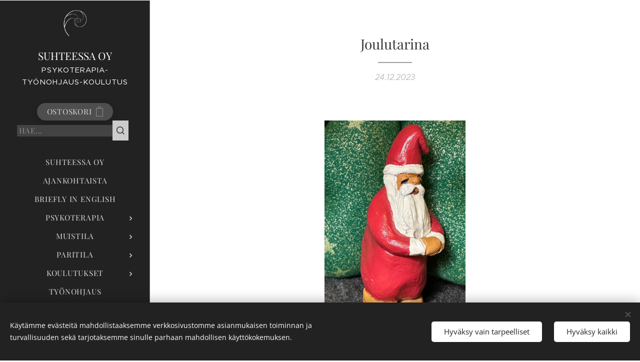

--- FILE ---
content_type: text/html; charset=UTF-8
request_url: https://www.suhteessa.fi/l/joulutarina/
body_size: 26008
content:
<!DOCTYPE html>
<html class="no-js" prefix="og: https://ogp.me/ns#" lang="fi">
<head><link rel="preconnect" href="https://duyn491kcolsw.cloudfront.net" crossorigin><link rel="preconnect" href="https://fonts.gstatic.com" crossorigin><meta charset="utf-8"><link rel="shortcut icon" href="https://d3e7105f91.clvaw-cdnwnd.com/4460d3e06e3f49d127ae585eb6c25e53/200000285-4028c4121f/LOGOO.ico?ph=d3e7105f91"><link rel="apple-touch-icon" href="https://d3e7105f91.clvaw-cdnwnd.com/4460d3e06e3f49d127ae585eb6c25e53/200000285-4028c4121f/LOGOO.ico?ph=d3e7105f91"><link rel="icon" href="https://d3e7105f91.clvaw-cdnwnd.com/4460d3e06e3f49d127ae585eb6c25e53/200000285-4028c4121f/LOGOO.ico?ph=d3e7105f91">
    <meta http-equiv="X-UA-Compatible" content="IE=edge">
    <title>Joulutarina :: Suhteessa.fi</title>
    <meta name="viewport" content="width=device-width,initial-scale=1">
    <meta name="msapplication-tap-highlight" content="no">
    
    <link href="https://duyn491kcolsw.cloudfront.net/files/0r/0rk/0rklmm.css?ph=d3e7105f91" media="print" rel="stylesheet">
    <link href="https://duyn491kcolsw.cloudfront.net/files/2e/2e5/2e5qgh.css?ph=d3e7105f91" media="screen and (min-width:100000em)" rel="stylesheet" data-type="cq" disabled>
    <link rel="stylesheet" href="https://duyn491kcolsw.cloudfront.net/files/45/45b/45boco.css?ph=d3e7105f91"><link rel="stylesheet" href="https://duyn491kcolsw.cloudfront.net/files/4e/4er/4ersdq.css?ph=d3e7105f91" media="screen and (min-width:37.5em)"><link rel="stylesheet" href="https://duyn491kcolsw.cloudfront.net/files/2v/2vp/2vpyx8.css?ph=d3e7105f91" data-wnd_color_scheme_file=""><link rel="stylesheet" href="https://duyn491kcolsw.cloudfront.net/files/34/34q/34qmjb.css?ph=d3e7105f91" data-wnd_color_scheme_desktop_file="" media="screen and (min-width:37.5em)" disabled=""><link rel="stylesheet" href="https://duyn491kcolsw.cloudfront.net/files/3e/3ez/3ezykj.css?ph=d3e7105f91" data-wnd_additive_color_file=""><link rel="stylesheet" href="https://duyn491kcolsw.cloudfront.net/files/3d/3dz/3dzb9f.css?ph=d3e7105f91" data-wnd_typography_file=""><link rel="stylesheet" href="https://duyn491kcolsw.cloudfront.net/files/01/013/0133ua.css?ph=d3e7105f91" data-wnd_typography_desktop_file="" media="screen and (min-width:37.5em)" disabled=""><script>(()=>{let e=!1;const t=()=>{if(!e&&window.innerWidth>=600){for(let e=0,t=document.querySelectorAll('head > link[href*="css"][media="screen and (min-width:37.5em)"]');e<t.length;e++)t[e].removeAttribute("disabled");e=!0}};t(),window.addEventListener("resize",t),"container"in document.documentElement.style||fetch(document.querySelector('head > link[data-type="cq"]').getAttribute("href")).then((e=>{e.text().then((e=>{const t=document.createElement("style");document.head.appendChild(t),t.appendChild(document.createTextNode(e)),import("https://duyn491kcolsw.cloudfront.net/client/js.polyfill/container-query-polyfill.modern.js").then((()=>{let e=setInterval((function(){document.body&&(document.body.classList.add("cq-polyfill-loaded"),clearInterval(e))}),100)}))}))}))})()</script>
<link rel="preload stylesheet" href="https://duyn491kcolsw.cloudfront.net/files/2m/2m8/2m8msc.css?ph=d3e7105f91" as="style"><meta name="description" content="Marko Leinon saturomaaniin perustuva, Juha Wuolijoen ohjaama elokuva Joulutarina vuodelta 2007 kertoo miten Joulupukista tuli Joulupukki. Elokuva on kaunis tarina elämän karuudesta, ihmisen hyvyydestä, lähimmäisen rakkaudesta, välittämisestä ja traumojen vaikutuksista ihmiseen. 120 eri maahan myyty Joulutarina on myös palkittu lukuisilla..."><meta name="keywords" content=""><meta name="generator" content="Webnode 2"><meta name="apple-mobile-web-app-capable" content="no"><meta name="apple-mobile-web-app-status-bar-style" content="black"><meta name="format-detection" content="telephone=no">



<meta property="og:url" content="https://suhteessa.fi/l/joulutarina/"><meta property="og:title" content="Joulutarina :: Suhteessa.fi"><meta property="og:type" content="article"><meta property="og:description" content="Marko Leinon saturomaaniin perustuva, Juha Wuolijoen ohjaama elokuva Joulutarina vuodelta 2007 kertoo miten Joulupukista tuli Joulupukki. Elokuva on kaunis tarina elämän karuudesta, ihmisen hyvyydestä, lähimmäisen rakkaudesta, välittämisestä ja traumojen vaikutuksista ihmiseen. 120 eri maahan myyty Joulutarina on myös palkittu lukuisilla..."><meta property="og:site_name" content="Suhteessa.fi"><meta property="og:image" content="https://d3e7105f91.clvaw-cdnwnd.com/4460d3e06e3f49d127ae585eb6c25e53/200001257-e713ae713c/700/Joulutarina.jpeg?ph=d3e7105f91"><meta property="og:article:published_time" content="2023-12-24T00:00:00+0100"><meta property="fb:app_id" content="225951590755638"><meta name="robots" content="index,follow"><link rel="canonical" href="https://www.suhteessa.fi/l/joulutarina/"><script>window.checkAndChangeSvgColor=function(c){try{var a=document.getElementById(c);if(a){c=[["border","borderColor"],["outline","outlineColor"],["color","color"]];for(var h,b,d,f=[],e=0,m=c.length;e<m;e++)if(h=window.getComputedStyle(a)[c[e][1]].replace(/\s/g,"").match(/^rgb[a]?\(([0-9]{1,3}),([0-9]{1,3}),([0-9]{1,3})/i)){b="";for(var g=1;3>=g;g++)b+=("0"+parseInt(h[g],10).toString(16)).slice(-2);"0"===b.charAt(0)&&(d=parseInt(b.substr(0,2),16),d=Math.max(16,d),b=d.toString(16)+b.slice(-4));f.push(c[e][0]+"="+b)}if(f.length){var k=a.getAttribute("data-src"),l=k+(0>k.indexOf("?")?"?":"&")+f.join("&");a.src!=l&&(a.src=l,a.outerHTML=a.outerHTML)}}}catch(n){}};</script></head>
<body class="l wt-blogpost ac-i ac-n l-sidebar l-d-none b-btn-r b-btn-s-l b-btn-dn b-btn-bw-1 img-d-n img-t-o img-h-z line-solid b-e-ds lbox-d c-s-n  wnd-s-b  wnd-fe   wnd-eshop"><noscript>
				<iframe
				 src="https://www.googletagmanager.com/ns.html?id=GTM-542MMSL"
				 height="0"
				 width="0"
				 style="display:none;visibility:hidden"
				 >
				 </iframe>
			</noscript>

<div class="wnd-page l-page cs-gray ac-amber t-t-fs-s t-t-fw-m t-t-sp-n t-t-d-t t-s-fs-s t-s-fw-l t-s-sp-n t-s-d-n t-p-fs-s t-p-fw-l t-p-sp-n t-h-fs-s t-h-fw-m t-h-sp-n t-bq-fs-s t-bq-fw-l t-bq-sp-n t-bq-d-q t-btn-fw-l t-nav-fw-l t-pd-fw-s t-nav-tt-u">
    <div class="l-w t cf t-19">
        <div class="l-bg cf">
            <div class="s-bg-l">
                
                
            </div>
        </div>
        <header class="l-h cf">
            <div class="sw cf">
	<div class="sw-c cf"><section data-space="true" class="s s-hn s-hn-sidebar wnd-mt-sidebar menu-default s-hn-slogan logo-sidebar sc-d   wnd-nav-border wnd-nav-sticky">
	<div class="s-w">
		<div class="s-o">
			<div class="s-bg">
                <div class="s-bg-l">
                    
                    
                </div>
			</div>
			<div class="h-w h-f wnd-fixed">
				<div class="s-i">
					<div class="n-l">
						<div class="s-c menu-nav">
							<div class="logo-block">
								<div class="b b-l logo logo-default logo-nb playfair-display wnd-logo-with-text wnd-iar-1-1 logo-21 b-ls-s" id="wnd_LogoBlock_428817" data-wnd_mvc_type="wnd.fe.LogoBlock">
	<div class="b-l-c logo-content">
		<a class="b-l-link logo-link" href="/home/">

			<div class="b-l-image logo-image">
				<div class="b-l-image-w logo-image-cell">
                    <picture><source type="image/webp" srcset="https://d3e7105f91.clvaw-cdnwnd.com/4460d3e06e3f49d127ae585eb6c25e53/200001057-8199481996/450/Suhteessa_logo_simpukka_valkoinen.webp?ph=d3e7105f91 391w, https://d3e7105f91.clvaw-cdnwnd.com/4460d3e06e3f49d127ae585eb6c25e53/200001057-8199481996/700/Suhteessa_logo_simpukka_valkoinen.webp?ph=d3e7105f91 608w, https://d3e7105f91.clvaw-cdnwnd.com/4460d3e06e3f49d127ae585eb6c25e53/200001057-8199481996/Suhteessa_logo_simpukka_valkoinen.webp?ph=d3e7105f91 1669w" sizes="(min-width: 600px) 450px, (min-width: 360px) calc(100vw * 0.8), 100vw" ><img src="https://d3e7105f91.clvaw-cdnwnd.com/4460d3e06e3f49d127ae585eb6c25e53/200000062-1f38620317/Suhteessa_logo_simpukka_valkoinen.png?ph=d3e7105f91" alt="" width="1669" height="1920" class="wnd-logo-img" ></picture>
				</div>
			</div>

			

			<div class="b-l-br logo-br"></div>

			<div class="b-l-text logo-text-wrapper">
				<div class="b-l-text-w logo-text">
					<span class="b-l-text-c logo-text-cell">SUHTEESSA OY</span>
				</div>
			</div>

		</a>
	</div>
</div>
								<div class="logo-slogan claim">
									<span class="sit b claim-default claim-nb slogan-15">
	<span class="sit-w"><span class="sit-c">PSYKOTERAPIA-TYÖNOHJAUS-KOULUTUS</span></span>
</span>
								</div>
							</div>

                            <div class="nav-wrapper">

                                <div class="cart-block">
                                    <div class="cart cf">
	<div class="cart-content">
		<a href="/cart/">
			<div class="cart-content-link">
				<div class="cart-text"><span>Ostoskori</span></div>
				<div class="cart-piece-count" data-count="0" data-wnd_cart_part="count">0</div>
				<div class="cart-piece-text" data-wnd_cart_part="text"></div>
				<div class="cart-price" data-wnd_cart_part="price">0,00 €</div>
			</div>
		</a>
	</div>
</div>
                                </div>

                                <div class="search">
    <div class="search-app"></div>
</div>

                                <div id="menu-mobile">
                                    <a href="#" id="menu-submit"><span></span>Valikko</a>
                                </div>

                                <div id="menu-block">
                                    <nav id="menu" data-type="vertical"><div class="menu-font menu-wrapper">
	<a href="#" class="menu-close" rel="nofollow" title="Close Menu"></a>
	<ul role="menubar" aria-label="Valikko" class="level-1">
		<li role="none" class="wnd-homepage">
			<a class="menu-item" role="menuitem" href="/home/"><span class="menu-item-text">Suhteessa Oy</span></a>
			
		</li><li role="none">
			<a class="menu-item" role="menuitem" href="/ajankohtaista/"><span class="menu-item-text">AJANKOHTAISTA</span></a>
			
		</li><li role="none">
			<a class="menu-item" role="menuitem" href="/briefly-in-english/"><span class="menu-item-text">Briefly in English</span></a>
			
		</li><li role="none" class="wnd-with-submenu">
			<a class="menu-item" role="menuitem" href="/psykoterapia/"><span class="menu-item-text">PSYKOTERAPIA</span></a>
			<ul role="menubar" aria-label="Valikko" class="level-2">
		<li role="none">
			<a class="menu-item" role="menuitem" href="/psykoterapeutit/"><span class="menu-item-text">PSYKOTERAPEUTIT</span></a>
			
		</li><li role="none">
			<a class="menu-item" role="menuitem" href="/vapaat-psykoterapia-ajat2/"><span class="menu-item-text">Vapaat psykoterapia-ajat</span></a>
			
		</li>
	</ul>
		</li><li role="none" class="wnd-with-submenu">
			<a class="menu-item" role="menuitem" href="/muistila/"><span class="menu-item-text">MuisTila</span></a>
			<ul role="menubar" aria-label="Valikko" class="level-2">
		<li role="none">
			<a class="menu-item" role="menuitem" href="/perheterapeutin-vastaanotto/"><span class="menu-item-text">Perheterapeutin vastaanotto</span></a>
			
		</li><li role="none">
			<a class="menu-item" role="menuitem" href="/lapsille-ja-nuorille/"><span class="menu-item-text">Lapsille ja nuorille</span></a>
			
		</li><li role="none">
			<a class="menu-item" role="menuitem" href="/perheterapeutin-palsta/"><span class="menu-item-text">Perheterapeutin palsta</span></a>
			
		</li>
	</ul>
		</li><li role="none" class="wnd-with-submenu">
			<a class="menu-item" role="menuitem" href="/paritila/"><span class="menu-item-text">PariTila</span></a>
			<ul role="menubar" aria-label="Valikko" class="level-2">
		<li role="none">
			<a class="menu-item" role="menuitem" href="/psykoseksuaaliterapia2/"><span class="menu-item-text">Psykoseksuaaliterapia</span></a>
			
		</li>
	</ul>
		</li><li role="none" class="wnd-with-submenu">
			<a class="menu-item" role="menuitem" href="/koulutukset/"><span class="menu-item-text">KOULUTUKSET</span></a>
			<ul role="menubar" aria-label="Valikko" class="level-2">
		<li role="none">
			<a class="menu-item" role="menuitem" href="/paritila-parisuhteen-psykoanalyyttinen-ymmartaminen-ja-hoito2/"><span class="menu-item-text">PariTila Parisuhteen psykoanalyyttinen ymmärtäminen ja hoito</span></a>
			
		</li><li role="none">
			<a class="menu-item" role="menuitem" href="/psykoanalyyttinen-nakokulma-parisuhteeseen-ja-perheeseen/"><span class="menu-item-text">Psykoanalyyttinen näkökulma parisuhteeseen ja perheeseen</span></a>
			
		</li><li role="none">
			<a class="menu-item" role="menuitem" href="/psykoseksuaaliterapia/"><span class="menu-item-text">Psykoseksuaaliterapia</span></a>
			
		</li><li role="none">
			<a class="menu-item" role="menuitem" href="/vakava-sairaus-hoitosuhteessa/"><span class="menu-item-text">Vakava sairaus hoitosuhteessa</span></a>
			
		</li><li role="none">
			<a class="menu-item" role="menuitem" href="/vakavasti-sairastuneen-psykoterapeuttinen-tuki/"><span class="menu-item-text">Vakavasti sairastuneen psykoterapeuttinen tuki</span></a>
			
		</li><li role="none">
			<a class="menu-item" role="menuitem" href="/muistila2/"><span class="menu-item-text">MuisTila</span></a>
			
		</li>
	</ul>
		</li><li role="none">
			<a class="menu-item" role="menuitem" href="/tyonohjaus/"><span class="menu-item-text">TYÖNOHJAUS</span></a>
			
		</li><li role="none">
			<a class="menu-item" role="menuitem" href="/kurssila/"><span class="menu-item-text">KURSSILA</span></a>
			
		</li><li role="none" class="wnd-with-submenu">
			<a class="menu-item" role="menuitem" href="/suhteessa-elavat-kuvat/"><span class="menu-item-text">SUHTEESSA ELÄVÄT KUVAT</span></a>
			<ul role="menubar" aria-label="Valikko" class="level-2">
		<li role="none">
			<a class="menu-item" role="menuitem" href="/tapahtuman-tekijat/"><span class="menu-item-text">Tapahtuman tekijät</span></a>
			
		</li><li role="none">
			<a class="menu-item" role="menuitem" href="/suhteessa-elavat-kuvat-lehti/"><span class="menu-item-text">SeminaariLEHTI</span></a>
			
		</li>
	</ul>
		</li><li role="none">
			<a class="menu-item" role="menuitem" href="/kirjoituksia-suhteessa-olosta/"><span class="menu-item-text">SUHTEESSA Blogi </span></a>
			
		</li><li role="none">
			<a class="menu-item" role="menuitem" href="/suhteelliseksi-blogi/"><span class="menu-item-text">SuhteelliSeksi Blogi</span></a>
			
		</li><li role="none" class="wnd-active-path">
			<a class="menu-item" role="menuitem" href="/suhteessa-elavat-kuvat-blogi/"><span class="menu-item-text">Elävät Kuvat Blogi</span></a>
			
		</li><li role="none" class="wnd-with-submenu">
			<a class="menu-item" role="menuitem" href="/kirjat/"><span class="menu-item-text">KIRJAT</span></a>
			<ul role="menubar" aria-label="Valikko" class="level-2">
		<li role="none">
			<a class="menu-item" role="menuitem" href="/tornadon-kohtaaminen/"><span class="menu-item-text">Tornadon kohtaaminen</span></a>
			
		</li><li role="none">
			<a class="menu-item" role="menuitem" href="/muistisairaan-laheisen-kirja/"><span class="menu-item-text">Muistisairaan Läheisen kirja</span></a>
			
		</li><li role="none">
			<a class="menu-item" role="menuitem" href="/jotta-minua-ei-unohdettaisi/"><span class="menu-item-text">Jotta Minua ei unohdettaisi</span></a>
			
		</li><li role="none">
			<a class="menu-item" role="menuitem" href="/muistisairaan-psykoterapeuttinen-hoito-ja-hoiva/"><span class="menu-item-text">Muistisairaan psykoterapeuttinen hoito ja hoiva</span></a>
			
		</li><li role="none">
			<a class="menu-item" role="menuitem" href="/kunnes-kuolema-meidat-eriyttaa/"><span class="menu-item-text">Kunnes kuolema meidät eriyttää</span></a>
			
		</li><li role="none">
			<a class="menu-item" role="menuitem" href="/kirjoituksia-suhteessa-olosta2/"><span class="menu-item-text">Kirjoituksia Suhteessa Olosta</span></a>
			
		</li><li role="none">
			<a class="menu-item" role="menuitem" href="/elama-suhteelliseksi/"><span class="menu-item-text">Elämä SuhteelliSeksi</span></a>
			
		</li><li role="none">
			<a class="menu-item" role="menuitem" href="/paritila-parisuhteen-psykoanalyyttinen-ymmartaminen-ja-hoito/"><span class="menu-item-text">PariTila Parisuhteen psykoanalyyttinen ymmärtäminen ja hoito</span></a>
			
		</li><li role="none">
			<a class="menu-item" role="menuitem" href="/asikkala-suomalaisessa-elokuvassa/"><span class="menu-item-text">Asikkala suomalaisessa elokuvassa</span></a>
			
		</li><li role="none">
			<a class="menu-item" role="menuitem" href="/pari-ja-perhesuhteet-elokuvissa-i/"><span class="menu-item-text">Pari- ja perhesuhteet elokuvissa I</span></a>
			
		</li><li role="none">
			<a class="menu-item" role="menuitem" href="/hinnasto/"><span class="menu-item-text">Hinnasto</span></a>
			
		</li>
	</ul>
		</li><li role="none" class="wnd-with-submenu">
			<a class="menu-item" role="menuitem" href="/verkkokauppa/"><span class="menu-item-text">Suhteessa Puoti</span></a>
			<ul role="menubar" aria-label="Valikko" class="level-2">
		<li role="none">
			<a class="menu-item" role="menuitem" href="/villasukat/"><span class="menu-item-text">Paripsykoterapeutti puikoissa</span></a>
			
		</li>
	</ul>
		</li><li role="none">
			<a class="menu-item" role="menuitem" href="/yhteystiedot/"><span class="menu-item-text">Yhteystiedot</span></a>
			
		</li>
	</ul>
	<span class="more-text">Lisää</span>
</div></nav>
                                    <div class="scrollup"></div>
                                    <div class="scrolldown"></div>
                                </div>

                            </div>
						</div>
					</div>
				</div>
			</div>
		</div>
	</div>
</section></div>
</div>
        </header>
        <main class="l-m cf">
            <div class="sw cf">
	<div class="sw-c cf"><section data-space="true" class="s s-hm s-hm-bdh s-bdh cf sc-w   wnd-w-narrow wnd-s-normal wnd-h-auto wnd-nh-m wnd-p-cc hn-slogan">
    <div class="s-w cf">
	    <div class="s-o cf">
	        <div class="s-bg cf">
                <div class="s-bg-l">
                    
                    
                </div>
	        </div>
	        <div class="h-c s-c cf">
		        <div class="s-bdh-c b b-s-l b-s-r b-cs cf">
			        <div class="s-bdh-w">
			            <h1 class="s-bdh-t"><div class="ld">
	<span class="ld-c">Joulutarina</span>
</div></h1>
			            <span class="s-bdh-d"><div class="ld">
	<span class="ld-c">24.12.2023</span>
</div></span>
			        </div>
		        </div>
	        </div>
	    </div>
    </div>
</section><section class="s s-basic cf sc-w   wnd-w-wider wnd-s-normal wnd-h-auto" data-wnd_brightness="0" data-wnd_last_section>
	<div class="s-w cf">
		<div class="s-o s-fs cf">
			<div class="s-bg cf">
				<div class="s-bg-l">
                    
					
				</div>
			</div>
			<div class="s-c s-fs cf">
				<div class="ez cf wnd-no-cols">
	<div class="ez-c"><div class="b-img b-img-default b b-s cf wnd-orientation-portrait wnd-type-image img-s-n" style="margin-left:32.9%;margin-right:32.9%;" id="wnd_ImageBlock_93015">
	<div class="b-img-w">
		<div class="b-img-c" style="padding-bottom:150.47%;text-align:center;">
            <picture><source type="image/webp" srcset="https://d3e7105f91.clvaw-cdnwnd.com/4460d3e06e3f49d127ae585eb6c25e53/200001258-2b1a12b1a3/450/Joulutarina.webp?ph=d3e7105f91 299w, https://d3e7105f91.clvaw-cdnwnd.com/4460d3e06e3f49d127ae585eb6c25e53/200001258-2b1a12b1a3/700/Joulutarina.webp?ph=d3e7105f91 465w, https://d3e7105f91.clvaw-cdnwnd.com/4460d3e06e3f49d127ae585eb6c25e53/200001258-2b1a12b1a3/Joulutarina.webp?ph=d3e7105f91 1276w" sizes="100vw" ><img id="wnd_ImageBlock_93015_img" src="https://d3e7105f91.clvaw-cdnwnd.com/4460d3e06e3f49d127ae585eb6c25e53/200001257-e713ae713c/Joulutarina.jpeg?ph=d3e7105f91" alt="" width="1276" height="1920" loading="lazy" style="top:0%;left:0%;width:100%;height:100%;position:absolute;" ></picture>
			</div>
		
	</div>
</div><div class="b b-text cf">
	<div class="b-c b-text-c b-s b-s-t60 b-s-b60 b-cs cf"><p class="wnd-align-justify"><font class="wnd-font-size-110">Marko Leinon saturomaaniin perustuva, Juha Wuolijoen ohjaama elokuva <strong><em>Joulutarina </em></strong>vuodelta 2007 kertoo miten Joulupukista tuli Joulupukki. Elokuva on kaunis tarina elämän karuudesta, ihmisen hyvyydestä, lähimmäisen rakkaudesta, välittämisestä ja traumojen vaikutuksista ihmiseen. 120 eri maahan myyty <em>Joulutarina </em>on myös palkittu lukuisilla kansainvälisillä elokuvafestivaaleilla.</font></p><p class="wnd-align-justify"><font class="wnd-font-size-110">Lapin syrjäisessä kalastajakylässä asuvat Einari ja Aleksandra kahden lapsensa, viisivuotiaan Nikolaksen ja yksivuotiaan Adan kanssa. Ada on sairastunut ja vanhemmat lähtevät viemään häntä lääkäriin yli jäisen järven. Nikolas jää yksin kotiin odottamaan perhettään. Äiti kehottaa Nikolasta aikansa kuluksi veistämään siskon lahjan valmiiksi. Rakkaitaan Nikolas ei enää saa nähdä, naapurit tulevat kertomaan perheen pudonneen jäihin ja hukkuneen. Muistoksi jää vain isän puukko, jolla hän on opetellut vuolemaan puuta.<br></font></p><p class="wnd-align-justify"><font class="wnd-font-size-110">Kyläkokouksessa pohditaan Nikolaksen kohtaloa. Vaikeana aikana kukaan perheistä ei ole halukas ottamaan poikaa huollettavakseen. Kristiina ja Hannus, joilla on itsellään jo kolme lasta tekevät kyläläisille ehdotuksen. Jokainen perhekunta voisi huolehtia pojasta vuoden kerrallaan ja poika vaihtaisi perhettä aina ennen joulua. Näin vastuu lapsesta tulisi jaettua yhteisesti. Yhteisellä päätöksellä Nikolas muuttaa aluksi Kristiinan ja Hannuksen luo. Vuosien kuluessa koko kylästä tulee Nikolaksen perhe ja perheiden lapsista hänen sisaruksiaan. Ensimmäisen perheen pojasta, Eemelistä, tulee kuitenkin läheisin ystävä, joka auttaa Nikolasta yli vaikeimman ajan vanhempien ja pikkusiskon menettämisen jälkeen. Vuosi vuodelta Nikolaksen puutyötaidot kehittyvät ja joka joulu hän jättää kiitokseksi veistämiään puuleluja niiden perheiden lapsille, joiden luona hän oli saanut olla. Hän ei unohda pientä hukkunutta Aada-siskoaan, vaan toivottaa hänellekin Hyvää Joulua laskiessaan tekemänsä lahjan avantoon.<br></font></p><p class="wnd-align-justify"><font class="wnd-font-size-110">Kuudes vuosi on kyläläisille raskas. Ruokaa ei tahdo riittää eikä kukaan voi huolehtia Nikolaksesta. Kylällä vuosittain puusepän tuotteitaan kaupusteleva Iisakki lupaa ottaa pojan luokseen. Kyläläisiä pelottaa, sillä Iisakki tunnetaan ankarana miehenä. Arki Iisakin luona on vaativaa. Nikolaksen on puhuteltava häntä mestariksi ja Iisakki nimittää poikaa Julliksi. Iisakki jopa katkaisee Einarin puukon terän, kuin katkaistakseen Nikolaksen siteen isäänsä. Iisakki alkaa opettaa Nikolakselle puusepän taitoja ja saa pojasta hyvän apumiehen verstaalleen. Omia töitään Nikolas saa tehdä verstaassa öisin.<br></font></p><p class="wnd-align-justify"><font class="wnd-font-size-110">Joulun lähestyessä Nikolas valmistautuu jälleen lähtemään Iisakin luota ja vaihtamaan perhettä. Hän pyytää vapaata voidakseen viedä vanhaan kotikyläänsä lahjoja. Nähtyään Nikolaksen vuoden aikana tekemät lelut Iisakin sydän alkaa heltyä. Hän ymmärtää matkan olevan pojalle liian raskas yksin tehtäväksi ja he lähtevät matkaan yhdessä. Kun Nikolas kierroksen päätteeksi laskee joululahjansa Aadalle avantoon, Iisakki kertoo kaikkien lasten muistuttavan häntä maailman merille menetetyistä omista pojistaan, Hermannista ja Henrikistä ja vaimostaan, joka kuoli, kun pojat olivat Nikolaksen ikäisiä. Menetys katkeroitti hänet ja teki hänestä tylyn kaikkia lapsia kohtaan. Iisakki antaa Nikolakselle korjaamansa Einarin puukon ja pyytää tätä jäämään luokseen. Einari ei enää ole Iisakille uhka. Nikolaksen ja Iisakin välille kehkeytyy luottamuksellinen ja lämmin suhde ja Iisakin luota Nikolas saa pysyvän kodin.<br></font></p><p class="wnd-align-justify"><font class="wnd-font-size-110">Nikolaksen kasvettua aikuiseksi kotikylä on kasvanut ja Eemelistä tulee apurin lasten nimien ja toiveiden talteen keräämiseksi. Eemeli ja hänen puolisonsa saavat tyttären ja nimeävät tämän Adaksi, josta tulee Nikolakselle läheinen. Löydettyään yhteyden omiin tunteisiinsa Iisakki etsii poikansa Hermannin ja Henrikin ja pyytää heidät käymään. Pojat pahoittelevat isänsä hylkäämistä ja toteavat syrjäisen mökin olevan liian karu ja vaatimaton isän vanhuudenpäivien viettoon. He haluavat viedä Iisakin etelään. Eron hetkellä Iisakki toteaa rakastaneensa Nikolasta kuin omaa poikaansa. Nikolas saa Iisakin mökin, verstaan ja avaimen Iisakin vuoteen alla olevaan arkkuun. Iisakki toteaa eläneensä liiankin nuukaa elämää ja uskoo, että Nikolas osaa toimia paremmin. Arkku on täynnä rahaa ja koruja, jotka Iisakki on saanut arvopuista tekemistään huonekaluista. Jo erakoitunut Nikolas päättää, että tästedes hänet nähdään ainoastaan jouluyönä. Eemeli yrittää haastaa ystäväänsä todeten, ettei kukaan voi elää vain joulusta jouluun, mutta Nikolas omistautuu lahjoille ja hyvän jakamiselle. Hän teettää itselleen punaiset vaatteet ja kouluttaa itselleen porovaljakon, johon kuuluvat Vilkku, Välkky, Tolkku ja Valkku.<br></font></p><p class="wnd-align-justify"><font class="wnd-font-size-110">Muutamassa vuodessa lapset alkavat kertoa tarinoita lahjojen alkuperästä, mutta kukaan ei osaa epäillä Nikolasta.  Nikolas kieltää Aadan aavistaman totuuden ja haluaa pitää työnsä salaisena. Tuohtuneena Aada karkaa kotoaan ja jättää vanhemmilleen viestin, jossa kertoo päättäneensä selvittää lahjojen tuojan. Porojen avustuksella Aada löytää tiensä lumimyrskyssä Nikolaksen luo. Nikolas kertoo Aadalle tarinansa ja unelmansa siitä, että lahjaperinne jatkuisi sittenkin, kun häntä ei enää ole. Aadan aikuistuessa hän tulevan puolisonsa Mikon kanssa alkaakin auttaa Nikolasta verstaalla lahjojen paketoinnissa ja jakamisessa lapsille.<br></font></p><p class="wnd-align-justify"><font class="wnd-font-size-110">Aadan tuodessa Nikolakselle suru-uutisen Eemelin kuolemasta Nikolas ymmärtää myös oman elämänsä rajallisuuden. Eemeliltä Nikolas kertoo oppineensa myös menettämisen pelon kuuluvan rakkauteen. Hän lupaa jaksamisestaan huolestuneelle Aadalle seuraavan joulun olevan viimeinen. Aattoyönä Aada odottaa Nikolasta hakemaan häntä joulukierrokselle, mutta porot saapuvat vetäen tyhjää rekeä. Aada löytää Nikolaksen verstaasta pienen puisen arkun, jonka sisällä on viesti pikku-Aadalle. Aada ymmärtää, ettei Nikolasta enää ole. Aada perheineen vie lahjan avantoon, ja yhtäkkiä he näkevät taivaalla lentävän porovaljakon. Sitä ohjastava Joulupukki tervehtii heitä heiluttaen ja huutaen tutulla äänellä "Hyvää Joulua!"<br></font></p><p class="wnd-align-justify"><font class="wnd-font-size-110"><strong>Mitä kaikkea voimme ajatella Joulupukin mielen maailmasta ja toiminnasta?</strong><br></font></p><ul><li><em><font class="wnd-font-size-110">Onko hänen halunsa tuottaa iloa maailman lapsille yritystä lohduttaa itsessään asuvaa pientä lasta?</font></em></li><li><em><font class="wnd-font-size-110">Onko ajatus lahjoista kaikille maailman lapsille oidipaalisen lapsen kaikkivoipaisuutta?</font></em></li><li><font class="wnd-font-size-110"><em>Kertooko se estyneestä menetyksen käsittelystä?</em> Kun menetyksen käsittely estyy, jostakin menetettyyn objektiin liittyvästä esineestä, asiasta tai oliosta tulee surijan mielessä linkki menetettyyn, ja sen säilyttämisen, palvonnan ja kontrolloinnin avulla menetettyä pidetään symbolisesti elossa – ja vältytään surun kokemiselta (Tähkä 1994). Jatkoiko Nikolas lelujen tekoa säilyttääkseen kosketuksen ainoaan muistoon isästään – hänen puukkoonsa, äidin toiveeseen tehdä siskolle lahja ja siskoonsa viemällä hänelle lahja avantoon?</font></li><li><font class="wnd-font-size-110"><em>Vai onko se osoitus mielen joustavuudesta ja traumasta selviytymisestä? </em>Resilienssissä on kyse aivojen, mielen ja sielun joustavuudesta. Teorian kehittäjän, Boris Cyrulnikin mukaan resilienssi on prosessi, jonka avautumiseen vaikuttaa kolme tekijää: Onko henkilöllä ollut turvallinen suhde ennen trauman tapahtumista, onko hänellä mahdollisuus turvalliseen suhteeseen trauman jälkeen sekä saako hän puhua traumastaan ja kokemuksilleen järkeä. (Malmberg 2016) Nikolas eli viisi ensimmäistä vuotta rakastavassa perheessä. Perheensä menettämisen jälkeen tutut kylän perheet huolehtivat hänestä. Nikolaksen ei tarvinnut unohtaa perhettään. Vuosittain toistuva perheen vaihto muistutti traumasta ja tuotti uuden perheestä luopumisen kokemuksen. Tapahtuma oli kuitenkin sovittu, ei ennustamaton ja kylässä perheet pysyivät osana Nikolaksen elämää. Joulun perinne tehdä lahja myös kuolleelle siskolle mahdollisti hänen muistelemisensa ja menetyksen suremisen.</font></li></ul><p><br></p><p>Sanna Aavaluoma</p><p><strong><br></strong></p><p><strong>&nbsp; &nbsp; &nbsp; &nbsp; &nbsp; &nbsp; &nbsp;Rooleissa:</strong></p><ul><li><p>Einari &nbsp;- Matti Ristinen</p></li><li><p>Aleksandra - Eeva Soivio</p></li><li><p>Nikolas &nbsp;- Hannu-Pekka Björkman / Otto Gustavsson / Jonas Rinne</p></li><li><p>Kristiina - Minna Haapkylän</p></li><li><p>Hannus &nbsp;- Mikko Leppilampi</p></li><li><p>Iisakki  - Kari Väänänen</p></li><li><p>Eemeli &nbsp;- Mikko Kouki</p></li><li><p>Aada &nbsp;- Laura Birn</p></li><li><p>Mikko &nbsp;- Antti Tuisku</p><p><strong style="font-size: 1rem; letter-spacing: 0px;">Lähteet:</strong><br></p></li></ul><ol><li>Malmberg Nina (2016). Perheensä Auschwitzissä menettänyt psykiatri Boris Cyrulnik: Trauma tekee ihmisestä erittäin herkän, mutta se ei ole sairaus. Yle. 9.2.2016. <a href="https://yle.fi/aihe/artikkeli/2016/02/08/perheensa-auschwitzissa-menettanyt-psykiatri-boris-cyrulnik-trauma-tekee?fbclid=IwAR230nQEe-kYdjHax2sThzEZHLIWuH0ZKCHZwOKWgG1azBNRTYTQWcqNzX0" style="font-size: 1rem; letter-spacing: 0px;">https://yle.fi/aihe/artikkeli/2016/02/08/perheensa-auschwitzissa-menettanyt-psykiatri-boris-cyrulnik-trauma-tekee?fbclid=IwAR230nQEe-kYdjHax2sThzEZHLIWuH0ZKCHZwOKWgG1azBNRTYTQWcqNzX0</a><br></li><li>Tähkä Veikko (1994) Depressioalttiuden kehityksestä ja psykodynamiikasta 1. Lääketieteellinen aikakauskirja Duodecim 1994;110(5):267- <a href="https://www.duodecimlehti.fi/duo40090" style="font-size: 1rem; letter-spacing: 0px;">https://www.duodecimlehti.fi/duo40090</a><br></li></ol><p><br></p></div>
</div></div>
</div>
			</div>
		</div>
	</div>
</section></div>
</div>
<div class="s-bdf b-s b-s-t200 b-cs " data-wnd_social_buttons="true">
	<div class="s-bdf-share b-s-b200"><div id="fb-root"></div><script src="https://connect.facebook.net/fi_FI/sdk.js#xfbml=1&amp;version=v5.0&amp;appId=225951590755638&amp;autoLogAppEvents=1" async defer crossorigin="anonymous"></script><div style="margin-right: 20px" class="fb-share-button" data-href="https://www.suhteessa.fi/l/joulutarina/" data-layout="button" data-size="large"><a class="fb-xfbml-parse-ignore" target="_blank" href="https://www.facebook.com/sharer/sharer.php?u=https%3A%2F%2Fwww.suhteessa.fi%2Fl%2Fjoulutarina%2F&amp;src=sdkpreparse">Share</a></div><a href="https://twitter.com/share" class="twitter-share-button" data-size="large">Tweet</a><script>window.twttr=function(t,e,r){var n,i=t.getElementsByTagName(e)[0],w=window.twttr||{};return t.getElementById(r)?w:((n=t.createElement(e)).id=r,n.src="https://platform.twitter.com/widgets.js",i.parentNode.insertBefore(n,i),w._e=[],w.ready=function(t){w._e.push(t)},w)}(document,"script","twitter-wjs");</script></div>
	<div class="s-bdf-comments"><div id="wnd-fb-comments" class="fb-comments" data-href="https://www.suhteessa.fi/l/joulutarina/" data-numposts="5" data-colorscheme="light"></div></div>
	<div class="s-bdf-html"></div>
</div>

        </main>
        <footer class="l-f cf">
            <div class="sw cf">
	<div class="sw-c cf"><section data-wn-border-element="s-f-border" class="s s-f s-f-basic s-f-simple sc-w   wnd-w-narrow wnd-s-normal">
	<div class="s-w">
		<div class="s-o">
			<div class="s-bg">
                <div class="s-bg-l">
                    
                    
                </div>
			</div>
			<div class="s-c s-f-l-w s-f-border">
				<div class="s-f-l b-s b-s-t0 b-s-b0">
					<div class="s-f-l-c s-f-l-c-first">
						<div class="s-f-cr"><span class="it b link">
	<span class="it-c"></span>
</span></div>
						<div class="s-f-sf">
                            <span class="sf b">
<span class="sf-content sf-c link"></span>
</span>
                            <span class="sf-cbr link">
    <a href="#" rel="nofollow">Evästeet</a>
</span>
                            
                            
                            
                        </div>
					</div>
					<div class="s-f-l-c s-f-l-c-last">
						<div class="s-f-lang lang-select cf">
	
</div>
					</div>
                    <div class="s-f-l-c s-f-l-c-currency">
                        <div class="s-f-ccy ccy-select cf">
	
</div>
                    </div>
				</div>
			</div>
		</div>
	</div>
</section></div>
</div>
        </footer>
    </div>
    
</div>
<section class="cb cb-dark" id="cookiebar" style="display:none;" id="cookiebar" style="display:none;">
	<div class="cb-bar cb-scrollable">
		<div class="cb-bar-c">
			<div class="cb-bar-text">Käytämme evästeitä mahdollistaaksemme verkkosivustomme asianmukaisen toiminnan ja turvallisuuden sekä tarjotaksemme sinulle parhaan mahdollisen käyttökokemuksen.</div>
			<div class="cb-bar-buttons">
				<button class="cb-button cb-close-basic" data-action="accept-necessary">
					<span class="cb-button-content">Hyväksy vain tarpeelliset</span>
				</button>
				<button class="cb-button cb-close-basic" data-action="accept-all">
					<span class="cb-button-content">Hyväksy kaikki</span>
				</button>
				
			</div>
		</div>
        <div class="cb-close cb-close-basic" data-action="accept-necessary"></div>
	</div>

	<div class="cb-popup cb-light close">
		<div class="cb-popup-c">
			<div class="cb-popup-head">
				<h3 class="cb-popup-title">Edistyneet asetukset</h3>
				<p class="cb-popup-text">Voit muokata evästeasetuksiasi täällä. Ota käyttöön tai poista käytöstä seuraavat kategoriat ja tallenna valintasi.</p>
			</div>
			<div class="cb-popup-options cb-scrollable">
				<div class="cb-option">
					<input class="cb-option-input" type="checkbox" id="necessary" name="necessary" readonly="readonly" disabled="disabled" checked="checked">
                    <div class="cb-option-checkbox"></div>
                    <label class="cb-option-label" for="necessary">Välttämättömät evästeet</label>
					<div class="cb-option-text"></div>
				</div>
			</div>
			<div class="cb-popup-footer">
				<button class="cb-button cb-save-popup" data-action="advanced-save">
					<span class="cb-button-content">Tallenna</span>
				</button>
			</div>
			<div class="cb-close cb-close-popup" data-action="close"></div>
		</div>
	</div>
</section>

<script src="https://duyn491kcolsw.cloudfront.net/files/3n/3no/3nov38.js?ph=d3e7105f91" crossorigin="anonymous" type="module"></script><script>document.querySelector(".wnd-fe")&&[...document.querySelectorAll(".c")].forEach((e=>{const t=e.querySelector(".b-text:only-child");t&&""===t.querySelector(".b-text-c").innerText&&e.classList.add("column-empty")}))</script>


<script src="https://duyn491kcolsw.cloudfront.net/client.fe/js.compiled/lang.fi.2095.js?ph=d3e7105f91" crossorigin="anonymous"></script><script src="https://duyn491kcolsw.cloudfront.net/client.fe/js.compiled/compiled.multi.2-2201.js?ph=d3e7105f91" crossorigin="anonymous"></script><script>var wnd = wnd || {};wnd.$data = {"image_content_items":{"wnd_ThumbnailBlock_1":{"id":"wnd_ThumbnailBlock_1","type":"wnd.pc.ThumbnailBlock"},"wnd_Section_default_436618686":{"id":"wnd_Section_default_436618686","type":"wnd.pc.Section"},"wnd_ImageBlock_93015":{"id":"wnd_ImageBlock_93015","type":"wnd.pc.ImageBlock"},"wnd_LogoBlock_428817":{"id":"wnd_LogoBlock_428817","type":"wnd.pc.LogoBlock"},"wnd_FooterSection_footer_206440":{"id":"wnd_FooterSection_footer_206440","type":"wnd.pc.FooterSection"}},"svg_content_items":{"wnd_ImageBlock_93015":{"id":"wnd_ImageBlock_93015","type":"wnd.pc.ImageBlock"},"wnd_LogoBlock_428817":{"id":"wnd_LogoBlock_428817","type":"wnd.pc.LogoBlock"}},"content_items":[],"eshopSettings":{"ESHOP_SETTINGS_DISPLAY_ADDITIONAL_VAT":true,"ESHOP_SETTINGS_DISPLAY_PRICE_WITHOUT_VAT":false,"ESHOP_SETTINGS_DISPLAY_SHIPPING_COST":false},"project_info":{"isMultilanguage":false,"isMulticurrency":false,"eshop_tax_enabled":"1","country_code":"fi","contact_state":null,"eshop_tax_type":"VAT","eshop_discounts":true,"graphQLURL":"https:\/\/suhteessa.fi\/servers\/graphql\/","iubendaSettings":{"cookieBarCode":"","cookiePolicyCode":"","privacyPolicyCode":"","termsAndConditionsCode":""}}};</script><script>wnd.$system = {"fileSystemType":"aws_s3","localFilesPath":"https:\/\/www.suhteessa.fi\/_files\/","awsS3FilesPath":"https:\/\/d3e7105f91.clvaw-cdnwnd.com\/4460d3e06e3f49d127ae585eb6c25e53\/","staticFiles":"https:\/\/duyn491kcolsw.cloudfront.net\/files","isCms":false,"staticCDNServers":["https:\/\/duyn491kcolsw.cloudfront.net\/"],"fileUploadAllowExtension":["jpg","jpeg","jfif","png","gif","bmp","ico","svg","webp","tiff","pdf","doc","docx","ppt","pptx","pps","ppsx","odt","xls","xlsx","txt","rtf","mp3","wma","wav","ogg","amr","flac","m4a","3gp","avi","wmv","mov","mpg","mkv","mp4","mpeg","m4v","swf","gpx","stl","csv","xml","txt","dxf","dwg","iges","igs","step","stp"],"maxUserFormFileLimit":4194304,"frontendLanguage":"fi","backendLanguage":"fi","frontendLanguageId":"1","page":{"id":50000001,"identifier":"l","template":{"id":200000445,"styles":{"background":{"default":null},"additiveColor":"ac-amber","scheme":"cs-gray","acIcons":true,"lineStyle":"line-solid","imageTitle":"img-t-o","imageHover":"img-h-z","imageStyle":"img-d-n","buttonDecoration":"b-btn-dn","buttonStyle":"b-btn-r","buttonSize":"b-btn-s-l","buttonBorders":"b-btn-bw-1","lightboxStyle":"lbox-d","eshopGridItemStyle":"b-e-ds","eshopGridItemAlign":"b-e-l","columnSpaces":"c-s-n","acMenu":"true","layoutType":"l-sidebar","layoutDecoration":"l-d-none","formStyle":"default","menuType":"","menuStyle":"menu-default","sectionWidth":"wnd-w-narrow","sectionSpace":"wnd-s-normal","typography":"t-19_new","acHeadings":false,"acSubheadings":false,"acOthers":false,"buttonWeight":"t-btn-fw-l","productWeight":"t-pd-fw-s","menuWeight":"t-nav-fw-l","headerBarStyle":"","searchStyle":"wnd-s-b","typoTitleSizes":"t-t-fs-s","typoTitleWeights":"t-t-fw-m","typoTitleSpacings":"t-t-sp-n","typoTitleDecorations":"t-t-d-t","typoHeadingSizes":"t-h-fs-s","typoHeadingWeights":"t-h-fw-m","typoHeadingSpacings":"t-h-sp-n","typoSubtitleSizes":"t-s-fs-s","typoSubtitleWeights":"t-s-fw-l","typoSubtitleSpacings":"t-s-sp-n","typoSubtitleDecorations":"t-s-d-n","typoParagraphSizes":"t-p-fs-s","typoParagraphWeights":"t-p-fw-l","typoParagraphSpacings":"t-p-sp-n","typoBlockquoteSizes":"t-bq-fs-s","typoBlockquoteWeights":"t-bq-fw-l","typoBlockquoteSpacings":"t-bq-sp-n","typoBlockquoteDecorations":"t-bq-d-q","menuTextTransform":"t-nav-tt-u"}},"layout":"blog_detail","name":"Joulutarina","html_title":null,"language":"fi","langId":1,"isHomepage":false,"meta_description":null,"meta_keywords":null,"header_code":null,"footer_code":null,"styles":null,"countFormsEntries":[]},"listingsPrefix":"\/l\/","productPrefix":"\/p\/","cartPrefix":"\/cart\/","checkoutPrefix":"\/checkout\/","searchPrefix":"\/search\/","isCheckout":false,"isEshop":true,"hasBlog":true,"isProductDetail":false,"isListingDetail":true,"listing_page":{"id":200015045,"template_id":50000000,"link":"\/suhteessa-elavat-kuvat-blogi\/","identifier":"joulutarina"},"hasEshopAnalytics":false,"gTagId":null,"gAdsId":null,"format":{"be":{"DATE_TIME":{"mask":"%d.%m.%Y %H:%M","regexp":"^(((0?[1-9]|[1,2][0-9]|3[0,1])\\.(0?[1-9]|1[0-2])\\.[0-9]{1,4})(( [0-1][0-9]| 2[0-3]):[0-5][0-9])?|(([0-9]{4}(0[1-9]|1[0-2])(0[1-9]|[1,2][0-9]|3[0,1])(0[0-9]|1[0-9]|2[0-3])[0-5][0-9][0-5][0-9])))?$"},"DATE":{"mask":"%d.%m.%Y","regexp":"^((0?[1-9]|[1,2][0-9]|3[0,1])\\.(0?[1-9]|1[0-2])\\.[0-9]{1,4})$"},"CURRENCY":{"mask":{"point":".","thousands":",","decimals":2,"mask":"%s","zerofill":true}}},"fe":{"DATE_TIME":{"mask":"%d.%m.%Y %H:%M","regexp":"^(((0?[1-9]|[1,2][0-9]|3[0,1])\\.(0?[1-9]|1[0-2])\\.[0-9]{1,4})(( [0-1][0-9]| 2[0-3]):[0-5][0-9])?|(([0-9]{4}(0[1-9]|1[0-2])(0[1-9]|[1,2][0-9]|3[0,1])(0[0-9]|1[0-9]|2[0-3])[0-5][0-9][0-5][0-9])))?$"},"DATE":{"mask":"%d.%m.%Y","regexp":"^((0?[1-9]|[1,2][0-9]|3[0,1])\\.(0?[1-9]|1[0-2])\\.[0-9]{1,4})$"},"CURRENCY":{"mask":{"point":".","thousands":",","decimals":2,"mask":"%s","zerofill":true}}}},"e_product":null,"listing_item":{"id":200004750,"name":"Joulutarina","identifier":"joulutarina","date":"20231223230753","meta_description":null,"meta_keywords":null,"html_title":null,"styles":null,"content_items":{"wnd_PerexBlock_1":{"type":"wnd.pc.PerexBlock","id":"wnd_PerexBlock_1","context":"page","text":"\u003Cp\u003E\u003Cfont class=\u0022wnd-font-size-110\u0022\u003EMarko Leinon saturomaaniin perustuva, Juha Wuolijoen ohjaama elokuva \u003Cstrong\u003E\u003Cem\u003EJoulutarina \u003C\/em\u003E\u003C\/strong\u003Evuodelta 2007 kertoo miten Joulupukista tuli Joulupukki. Elokuva on kaunis tarina el\u00e4m\u00e4n karuudesta, ihmisen hyvyydest\u00e4, l\u00e4himm\u00e4isen rakkaudesta, v\u00e4litt\u00e4misest\u00e4 ja traumojen vaikutuksista ihmiseen. 120 eri maahan myyty \u003Cem\u003EJoulutarina \u003C\/em\u003Eon my\u00f6s palkittu lukuisilla...\u003C\/font\u003E\u003C\/p\u003E"},"wnd_ThumbnailBlock_1":{"type":"wnd.pc.ThumbnailBlock","id":"wnd_ThumbnailBlock_1","context":"page","style":{"background":{"default":{"default":"wnd-background-image"},"overlays":[]},"backgroundSettings":{"default":{"default":{"id":200001257,"src":"200001257-e713ae713c\/Joulutarina.jpeg","dataType":"filesystem_files","width":1276,"height":1920,"mediaType":"myImages","mime":"image\/jpeg","alternatives":{"image\/webp":{"id":200001258,"src":"200001258-2b1a12b1a3\/Joulutarina.webp","dataType":"filesystem_files","width":1276,"height":1920,"mime":"image\/webp"}}}}}},"refs":{"filesystem_files":[{"filesystem_files.id":200001257}]}},"wnd_SectionWrapper_1_main":{"type":"wnd.pc.SectionWrapper","id":"wnd_SectionWrapper_1_main","context":"page","content":["wnd_BlogDetailHeaderSection_blog_detail_header_42475490","wnd_Section_default_436618686"]},"wnd_BlogDetailHeaderSection_blog_detail_header_42475490":{"type":"wnd.pc.BlogDetailHeaderSection","contentIdentifier":"blog_detail_header","id":"wnd_BlogDetailHeaderSection_blog_detail_header_42475490","context":"page","content":{"default":["wnd_ListingDataBlock_382014685","wnd_ListingDataBlock_831116444"],"default_box":["wnd_ListingDataBlock_382014685","wnd_ListingDataBlock_831116444"]},"contentMap":{"wnd.pc.ListingDataBlock":{"name":"wnd_ListingDataBlock_382014685","date":"wnd_ListingDataBlock_831116444"}},"style":{"sectionColor":{"default":"sc-w"}},"variant":{"default":"default"}},"wnd_ListingDataBlock_382014685":{"type":"wnd.pc.ListingDataBlock","id":"wnd_ListingDataBlock_382014685","context":"page","refDataType":"listing_items","refDataKey":"listing_items.name","refDataId":200004472},"wnd_ListingDataBlock_831116444":{"type":"wnd.pc.ListingDataBlock","id":"wnd_ListingDataBlock_831116444","context":"page","refDataType":"listing_items","refDataKey":"listing_items.date","refDataId":200004472},"wnd_Section_default_436618686":{"type":"wnd.pc.Section","contentIdentifier":"default","id":"wnd_Section_default_436618686","context":"page","content":{"default":["wnd_EditZone_929870048"],"default_box":["wnd_EditZone_929870048"]},"contentMap":{"wnd.pc.EditZone":{"master-01":"wnd_EditZone_929870048"}},"style":{"sectionColor":{"default":"sc-w"},"sectionWidth":{"default":"wnd-w-wider"},"sectionSpace":{"default":"wnd-s-normal"},"sectionHeight":{"default":"wnd-h-auto"},"sectionPosition":{"default":"wnd-p-cc"}},"variant":{"default":"default"}},"wnd_EditZone_929870048":{"type":"wnd.pc.EditZone","id":"wnd_EditZone_929870048","context":"page","content":["wnd_ImageBlock_93015","wnd_TextBlock_827175935"]},"wnd_TextBlock_827175935":{"type":"wnd.pc.TextBlock","id":"wnd_TextBlock_827175935","context":"page","code":"\u003Cp class=\u0022wnd-align-justify\u0022\u003E\u003Cfont class=\u0022wnd-font-size-110\u0022\u003EMarko Leinon saturomaaniin perustuva, Juha Wuolijoen ohjaama elokuva \u003Cstrong\u003E\u003Cem\u003EJoulutarina \u003C\/em\u003E\u003C\/strong\u003Evuodelta 2007 kertoo miten Joulupukista tuli Joulupukki. Elokuva on kaunis tarina el\u00e4m\u00e4n karuudesta, ihmisen hyvyydest\u00e4, l\u00e4himm\u00e4isen rakkaudesta, v\u00e4litt\u00e4misest\u00e4 ja traumojen vaikutuksista ihmiseen. 120 eri maahan myyty \u003Cem\u003EJoulutarina \u003C\/em\u003Eon my\u00f6s palkittu lukuisilla kansainv\u00e4lisill\u00e4 elokuvafestivaaleilla.\u003C\/font\u003E\u003C\/p\u003E\u003Cp class=\u0022wnd-align-justify\u0022\u003E\u003Cfont class=\u0022wnd-font-size-110\u0022\u003ELapin syrj\u00e4isess\u00e4 kalastajakyl\u00e4ss\u00e4 asuvat Einari ja Aleksandra kahden lapsensa, viisivuotiaan Nikolaksen ja yksivuotiaan Adan kanssa. Ada on sairastunut ja vanhemmat l\u00e4htev\u00e4t viem\u00e4\u00e4n h\u00e4nt\u00e4 l\u00e4\u00e4k\u00e4riin yli j\u00e4isen j\u00e4rven. Nikolas j\u00e4\u00e4 yksin kotiin odottamaan perhett\u00e4\u00e4n. \u00c4iti kehottaa Nikolasta aikansa kuluksi veist\u00e4m\u00e4\u00e4n siskon lahjan valmiiksi. Rakkaitaan Nikolas ei en\u00e4\u00e4 saa n\u00e4hd\u00e4, naapurit tulevat kertomaan perheen pudonneen j\u00e4ihin ja hukkuneen. Muistoksi j\u00e4\u00e4 vain is\u00e4n puukko, jolla h\u00e4n on opetellut vuolemaan puuta.\u003Cbr\u003E\u003C\/font\u003E\u003C\/p\u003E\u003Cp class=\u0022wnd-align-justify\u0022\u003E\u003Cfont class=\u0022wnd-font-size-110\u0022\u003EKyl\u00e4kokouksessa pohditaan Nikolaksen kohtaloa. Vaikeana aikana kukaan perheist\u00e4 ei ole halukas ottamaan poikaa huollettavakseen. Kristiina ja Hannus, joilla on itsell\u00e4\u00e4n jo kolme lasta tekev\u00e4t kyl\u00e4l\u00e4isille ehdotuksen. Jokainen perhekunta voisi huolehtia pojasta vuoden kerrallaan ja poika vaihtaisi perhett\u00e4 aina ennen joulua. N\u00e4in vastuu lapsesta tulisi jaettua yhteisesti. Yhteisell\u00e4 p\u00e4\u00e4t\u00f6ksell\u00e4 Nikolas muuttaa aluksi Kristiinan ja Hannuksen luo. Vuosien kuluessa koko kyl\u00e4st\u00e4 tulee Nikolaksen perhe ja perheiden lapsista h\u00e4nen sisaruksiaan. Ensimm\u00e4isen perheen pojasta, Eemelist\u00e4, tulee kuitenkin l\u00e4heisin yst\u00e4v\u00e4, joka auttaa Nikolasta yli vaikeimman ajan vanhempien ja pikkusiskon menett\u00e4misen j\u00e4lkeen. Vuosi vuodelta Nikolaksen puuty\u00f6taidot kehittyv\u00e4t ja joka joulu h\u00e4n j\u00e4tt\u00e4\u00e4 kiitokseksi veist\u00e4mi\u00e4\u00e4n puuleluja niiden perheiden lapsille, joiden luona h\u00e4n oli saanut olla. H\u00e4n ei unohda pient\u00e4 hukkunutta Aada-siskoaan, vaan toivottaa h\u00e4nellekin Hyv\u00e4\u00e4 Joulua laskiessaan tekem\u00e4ns\u00e4 lahjan avantoon.\u003Cbr\u003E\u003C\/font\u003E\u003C\/p\u003E\u003Cp class=\u0022wnd-align-justify\u0022\u003E\u003Cfont class=\u0022wnd-font-size-110\u0022\u003EKuudes vuosi on kyl\u00e4l\u00e4isille raskas. Ruokaa ei tahdo riitt\u00e4\u00e4 eik\u00e4 kukaan voi huolehtia Nikolaksesta. Kyl\u00e4ll\u00e4 vuosittain puusep\u00e4n tuotteitaan kaupusteleva Iisakki lupaa ottaa pojan luokseen. Kyl\u00e4l\u00e4isi\u00e4 pelottaa, sill\u00e4 Iisakki tunnetaan ankarana miehen\u00e4. Arki Iisakin luona on vaativaa. Nikolaksen on puhuteltava h\u00e4nt\u00e4 mestariksi ja Iisakki nimitt\u00e4\u00e4 poikaa Julliksi. Iisakki jopa katkaisee Einarin puukon ter\u00e4n, kuin katkaistakseen Nikolaksen siteen is\u00e4\u00e4ns\u00e4. Iisakki alkaa opettaa Nikolakselle puusep\u00e4n taitoja ja saa pojasta hyv\u00e4n apumiehen verstaalleen. Omia t\u00f6it\u00e4\u00e4n Nikolas saa tehd\u00e4 verstaassa \u00f6isin.\u003Cbr\u003E\u003C\/font\u003E\u003C\/p\u003E\u003Cp class=\u0022wnd-align-justify\u0022\u003E\u003Cfont class=\u0022wnd-font-size-110\u0022\u003EJoulun l\u00e4hestyess\u00e4 Nikolas valmistautuu j\u00e4lleen l\u00e4htem\u00e4\u00e4n Iisakin luota ja vaihtamaan perhett\u00e4. H\u00e4n pyyt\u00e4\u00e4 vapaata voidakseen vied\u00e4 vanhaan kotikyl\u00e4\u00e4ns\u00e4 lahjoja. N\u00e4hty\u00e4\u00e4n Nikolaksen vuoden aikana tekem\u00e4t lelut Iisakin syd\u00e4n alkaa helty\u00e4. H\u00e4n ymm\u00e4rt\u00e4\u00e4 matkan olevan pojalle liian raskas yksin teht\u00e4v\u00e4ksi ja he l\u00e4htev\u00e4t matkaan yhdess\u00e4. Kun Nikolas kierroksen p\u00e4\u00e4tteeksi laskee joululahjansa Aadalle avantoon, Iisakki kertoo kaikkien lasten muistuttavan h\u00e4nt\u00e4 maailman merille menetetyist\u00e4 omista pojistaan, Hermannista ja Henrikist\u00e4 ja vaimostaan, joka kuoli, kun pojat olivat Nikolaksen ik\u00e4isi\u00e4. Menetys katkeroitti h\u00e4net ja teki h\u00e4nest\u00e4 tylyn kaikkia lapsia kohtaan. Iisakki antaa Nikolakselle korjaamansa Einarin puukon ja pyyt\u00e4\u00e4 t\u00e4t\u00e4 j\u00e4\u00e4m\u00e4\u00e4n luokseen. Einari ei en\u00e4\u00e4 ole Iisakille uhka. Nikolaksen ja Iisakin v\u00e4lille kehkeytyy luottamuksellinen ja l\u00e4mmin suhde ja Iisakin luota Nikolas saa pysyv\u00e4n kodin.\u003Cbr\u003E\u003C\/font\u003E\u003C\/p\u003E\u003Cp class=\u0022wnd-align-justify\u0022\u003E\u003Cfont class=\u0022wnd-font-size-110\u0022\u003ENikolaksen kasvettua aikuiseksi kotikyl\u00e4 on kasvanut ja Eemelist\u00e4 tulee apurin lasten nimien ja toiveiden talteen ker\u00e4\u00e4miseksi. Eemeli ja h\u00e4nen puolisonsa saavat tytt\u00e4ren ja nime\u00e4v\u00e4t t\u00e4m\u00e4n Adaksi, josta tulee Nikolakselle l\u00e4heinen. L\u00f6ydetty\u00e4\u00e4n yhteyden omiin tunteisiinsa Iisakki etsii poikansa Hermannin ja Henrikin ja pyyt\u00e4\u00e4 heid\u00e4t k\u00e4ym\u00e4\u00e4n. Pojat pahoittelevat is\u00e4ns\u00e4 hylk\u00e4\u00e4mist\u00e4 ja toteavat syrj\u00e4isen m\u00f6kin olevan liian karu ja vaatimaton is\u00e4n vanhuudenp\u00e4ivien viettoon. He haluavat vied\u00e4 Iisakin etel\u00e4\u00e4n. Eron hetkell\u00e4 Iisakki toteaa rakastaneensa Nikolasta kuin omaa poikaansa. Nikolas saa Iisakin m\u00f6kin, verstaan ja avaimen Iisakin vuoteen alla olevaan arkkuun. Iisakki toteaa el\u00e4neens\u00e4 liiankin nuukaa el\u00e4m\u00e4\u00e4 ja uskoo, ett\u00e4 Nikolas osaa toimia paremmin. Arkku on t\u00e4ynn\u00e4 rahaa ja koruja, jotka Iisakki on saanut arvopuista tekemist\u00e4\u00e4n huonekaluista. Jo erakoitunut Nikolas p\u00e4\u00e4tt\u00e4\u00e4, ett\u00e4 t\u00e4stedes h\u00e4net n\u00e4hd\u00e4\u00e4n ainoastaan jouluy\u00f6n\u00e4. Eemeli yritt\u00e4\u00e4 haastaa yst\u00e4v\u00e4\u00e4ns\u00e4 todeten, ettei kukaan voi el\u00e4\u00e4 vain joulusta jouluun, mutta Nikolas omistautuu lahjoille ja hyv\u00e4n jakamiselle. H\u00e4n teett\u00e4\u00e4 itselleen punaiset vaatteet ja kouluttaa itselleen porovaljakon, johon kuuluvat Vilkku, V\u00e4lkky, Tolkku ja Valkku.\u003Cbr\u003E\u003C\/font\u003E\u003C\/p\u003E\u003Cp class=\u0022wnd-align-justify\u0022\u003E\u003Cfont class=\u0022wnd-font-size-110\u0022\u003EMuutamassa vuodessa lapset alkavat kertoa tarinoita lahjojen alkuper\u00e4st\u00e4, mutta kukaan ei osaa ep\u00e4ill\u00e4 Nikolasta.  Nikolas kielt\u00e4\u00e4 Aadan aavistaman totuuden ja haluaa pit\u00e4\u00e4 ty\u00f6ns\u00e4 salaisena. Tuohtuneena Aada karkaa kotoaan ja j\u00e4tt\u00e4\u00e4 vanhemmilleen viestin, jossa kertoo p\u00e4\u00e4tt\u00e4neens\u00e4 selvitt\u00e4\u00e4 lahjojen tuojan. Porojen avustuksella Aada l\u00f6yt\u00e4\u00e4 tiens\u00e4 lumimyrskyss\u00e4 Nikolaksen luo. Nikolas kertoo Aadalle tarinansa ja unelmansa siit\u00e4, ett\u00e4 lahjaperinne jatkuisi sittenkin, kun h\u00e4nt\u00e4 ei en\u00e4\u00e4 ole. Aadan aikuistuessa h\u00e4n tulevan puolisonsa Mikon kanssa alkaakin auttaa Nikolasta verstaalla lahjojen paketoinnissa ja jakamisessa lapsille.\u003Cbr\u003E\u003C\/font\u003E\u003C\/p\u003E\u003Cp class=\u0022wnd-align-justify\u0022\u003E\u003Cfont class=\u0022wnd-font-size-110\u0022\u003EAadan tuodessa Nikolakselle suru-uutisen Eemelin kuolemasta Nikolas ymm\u00e4rt\u00e4\u00e4 my\u00f6s oman el\u00e4m\u00e4ns\u00e4 rajallisuuden. Eemelilt\u00e4 Nikolas kertoo oppineensa my\u00f6s menett\u00e4misen pelon kuuluvan rakkauteen. H\u00e4n lupaa jaksamisestaan huolestuneelle Aadalle seuraavan joulun olevan viimeinen. Aattoy\u00f6n\u00e4 Aada odottaa Nikolasta hakemaan h\u00e4nt\u00e4 joulukierrokselle, mutta porot saapuvat vet\u00e4en tyhj\u00e4\u00e4 reke\u00e4. Aada l\u00f6yt\u00e4\u00e4 Nikolaksen verstaasta pienen puisen arkun, jonka sis\u00e4ll\u00e4 on viesti pikku-Aadalle. Aada ymm\u00e4rt\u00e4\u00e4, ettei Nikolasta en\u00e4\u00e4 ole. Aada perheineen vie lahjan avantoon, ja yht\u00e4kki\u00e4 he n\u00e4kev\u00e4t taivaalla lent\u00e4v\u00e4n porovaljakon. Sit\u00e4 ohjastava Joulupukki tervehtii heit\u00e4 heiluttaen ja huutaen tutulla \u00e4\u00e4nell\u00e4 \u0022Hyv\u00e4\u00e4 Joulua!\u0022\u003Cbr\u003E\u003C\/font\u003E\u003C\/p\u003E\u003Cp class=\u0022wnd-align-justify\u0022\u003E\u003Cfont class=\u0022wnd-font-size-110\u0022\u003E\u003Cstrong\u003EMit\u00e4 kaikkea voimme ajatella Joulupukin mielen maailmasta ja toiminnasta?\u003C\/strong\u003E\u003Cbr\u003E\u003C\/font\u003E\u003C\/p\u003E\u003Cul\u003E\u003Cli\u003E\u003Cem\u003E\u003Cfont class=\u0022wnd-font-size-110\u0022\u003EOnko h\u00e4nen halunsa tuottaa iloa maailman lapsille yrityst\u00e4 lohduttaa itsess\u00e4\u00e4n asuvaa pient\u00e4 lasta?\u003C\/font\u003E\u003C\/em\u003E\u003C\/li\u003E\u003Cli\u003E\u003Cem\u003E\u003Cfont class=\u0022wnd-font-size-110\u0022\u003EOnko ajatus lahjoista kaikille maailman lapsille oidipaalisen lapsen kaikkivoipaisuutta?\u003C\/font\u003E\u003C\/em\u003E\u003C\/li\u003E\u003Cli\u003E\u003Cfont class=\u0022wnd-font-size-110\u0022\u003E\u003Cem\u003EKertooko se estyneest\u00e4 menetyksen k\u00e4sittelyst\u00e4?\u003C\/em\u003E Kun menetyksen k\u00e4sittely estyy, jostakin menetettyyn objektiin liittyv\u00e4st\u00e4 esineest\u00e4, asiasta tai oliosta tulee surijan mieless\u00e4 linkki menetettyyn, ja sen s\u00e4ilytt\u00e4misen, palvonnan ja kontrolloinnin avulla menetetty\u00e4 pidet\u00e4\u00e4n symbolisesti elossa \u2013 ja v\u00e4ltyt\u00e4\u00e4n surun kokemiselta (T\u00e4hk\u00e4 1994). Jatkoiko Nikolas lelujen tekoa s\u00e4ilytt\u00e4\u00e4kseen kosketuksen ainoaan muistoon is\u00e4st\u00e4\u00e4n \u2013 h\u00e4nen puukkoonsa, \u00e4idin toiveeseen tehd\u00e4 siskolle lahja ja siskoonsa viem\u00e4ll\u00e4 h\u00e4nelle lahja avantoon?\u003C\/font\u003E\u003C\/li\u003E\u003Cli\u003E\u003Cfont class=\u0022wnd-font-size-110\u0022\u003E\u003Cem\u003EVai onko se osoitus mielen joustavuudesta ja traumasta selviytymisest\u00e4? \u003C\/em\u003EResilienssiss\u00e4 on kyse aivojen, mielen ja sielun joustavuudesta. Teorian kehitt\u00e4j\u00e4n, Boris Cyrulnikin mukaan resilienssi on prosessi, jonka avautumiseen vaikuttaa kolme tekij\u00e4\u00e4: Onko henkil\u00f6ll\u00e4 ollut turvallinen suhde ennen trauman tapahtumista, onko h\u00e4nell\u00e4 mahdollisuus turvalliseen suhteeseen trauman j\u00e4lkeen sek\u00e4 saako h\u00e4n puhua traumastaan ja kokemuksilleen j\u00e4rke\u00e4. (Malmberg 2016) Nikolas eli viisi ensimm\u00e4ist\u00e4 vuotta rakastavassa perheess\u00e4. Perheens\u00e4 menett\u00e4misen j\u00e4lkeen tutut kyl\u00e4n perheet huolehtivat h\u00e4nest\u00e4. Nikolaksen ei tarvinnut unohtaa perhett\u00e4\u00e4n. Vuosittain toistuva perheen vaihto muistutti traumasta ja tuotti uuden perheest\u00e4 luopumisen kokemuksen. Tapahtuma oli kuitenkin sovittu, ei ennustamaton ja kyl\u00e4ss\u00e4 perheet pysyiv\u00e4t osana Nikolaksen el\u00e4m\u00e4\u00e4. Joulun perinne tehd\u00e4 lahja my\u00f6s kuolleelle siskolle mahdollisti h\u00e4nen muistelemisensa ja menetyksen suremisen.\u003C\/font\u003E\u003C\/li\u003E\u003C\/ul\u003E\u003Cp\u003E\u003Cbr\u003E\u003C\/p\u003E\u003Cp\u003ESanna Aavaluoma\u003C\/p\u003E\u003Cp\u003E\u003Cstrong\u003E\u003Cbr\u003E\u003C\/strong\u003E\u003C\/p\u003E\u003Cp\u003E\u003Cstrong\u003E\u0026nbsp; \u0026nbsp; \u0026nbsp; \u0026nbsp; \u0026nbsp; \u0026nbsp; \u0026nbsp;Rooleissa:\u003C\/strong\u003E\u003C\/p\u003E\u003Cul\u003E\u003Cli\u003E\u003Cp\u003EEinari \u0026nbsp;- Matti Ristinen\u003C\/p\u003E\u003C\/li\u003E\u003Cli\u003E\u003Cp\u003EAleksandra - Eeva Soivio\u003C\/p\u003E\u003C\/li\u003E\u003Cli\u003E\u003Cp\u003ENikolas \u0026nbsp;- Hannu-Pekka Bj\u00f6rkman \/ Otto Gustavsson \/ Jonas Rinne\u003C\/p\u003E\u003C\/li\u003E\u003Cli\u003E\u003Cp\u003EKristiina - Minna Haapkyl\u00e4n\u003C\/p\u003E\u003C\/li\u003E\u003Cli\u003E\u003Cp\u003EHannus \u0026nbsp;- Mikko Leppilampi\u003C\/p\u003E\u003C\/li\u003E\u003Cli\u003E\u003Cp\u003EIisakki  - Kari V\u00e4\u00e4n\u00e4nen\u003C\/p\u003E\u003C\/li\u003E\u003Cli\u003E\u003Cp\u003EEemeli \u0026nbsp;- Mikko Kouki\u003C\/p\u003E\u003C\/li\u003E\u003Cli\u003E\u003Cp\u003EAada \u0026nbsp;- Laura Birn\u003C\/p\u003E\u003C\/li\u003E\u003Cli\u003E\u003Cp\u003EMikko \u0026nbsp;- Antti Tuisku\u003C\/p\u003E\u003Cp\u003E\u003Cstrong style=\u0022font-size: 1rem; letter-spacing: 0px;\u0022\u003EL\u00e4hteet:\u003C\/strong\u003E\u003Cbr\u003E\u003C\/p\u003E\u003C\/li\u003E\u003C\/ul\u003E\u003Col\u003E\u003Cli\u003EMalmberg Nina (2016). Perheens\u00e4 Auschwitziss\u00e4 menett\u00e4nyt psykiatri Boris Cyrulnik: Trauma tekee ihmisest\u00e4 eritt\u00e4in herk\u00e4n, mutta se ei ole sairaus. Yle. 9.2.2016. \u003Ca href=\u0022https:\/\/yle.fi\/aihe\/artikkeli\/2016\/02\/08\/perheensa-auschwitzissa-menettanyt-psykiatri-boris-cyrulnik-trauma-tekee?fbclid=IwAR230nQEe-kYdjHax2sThzEZHLIWuH0ZKCHZwOKWgG1azBNRTYTQWcqNzX0\u0022 style=\u0022font-size: 1rem; letter-spacing: 0px;\u0022\u003Ehttps:\/\/yle.fi\/aihe\/artikkeli\/2016\/02\/08\/perheensa-auschwitzissa-menettanyt-psykiatri-boris-cyrulnik-trauma-tekee?fbclid=IwAR230nQEe-kYdjHax2sThzEZHLIWuH0ZKCHZwOKWgG1azBNRTYTQWcqNzX0\u003C\/a\u003E\u003Cbr\u003E\u003C\/li\u003E\u003Cli\u003ET\u00e4hk\u00e4 Veikko (1994) Depressioalttiuden kehityksest\u00e4 ja psykodynamiikasta 1. L\u00e4\u00e4ketieteellinen aikakauskirja Duodecim 1994;110(5):267- \u003Ca href=\u0022https:\/\/www.duodecimlehti.fi\/duo40090\u0022 style=\u0022font-size: 1rem; letter-spacing: 0px;\u0022\u003Ehttps:\/\/www.duodecimlehti.fi\/duo40090\u003C\/a\u003E\u003Cbr\u003E\u003C\/li\u003E\u003C\/ol\u003E\u003Cp\u003E\u003Cbr\u003E\u003C\/p\u003E"},"wnd_ImageBlock_93015":{"id":"wnd_ImageBlock_93015","context":"page","variant":"default","description":"","link":"","style":{"paddingBottom":150.47,"margin":{"left":32.9,"right":32.9},"float":"","clear":"none","width":50},"shape":"img-s-n","image":{"id":200001257,"dataType":"filesystem_files","style":{"height":100,"width":100,"top":0,"left":0},"ratio":{"vertical":2,"horizontal":2},"size":{"width":1276,"height":1920},"src":"200001257-e713ae713c\/Joulutarina.jpeg","mime":"image\/jpeg","alternatives":{"image\/webp":{"id":200001258,"dataType":"filesystem_files","style":{"left":0,"top":0,"width":100,"height":100,"position":"absolute"},"ratio":{"horizontal":2,"vertical":2},"size":{"width":1276,"height":1920},"src":"200001258-2b1a12b1a3\/Joulutarina.webp","mime":"image\/webp"}}},"type":"wnd.pc.ImageBlock","refs":{"filesystem_files":[{"filesystem_files.id":200001257}]}}}},"feReleasedFeatures":{"dualCurrency":false,"HeurekaSatisfactionSurvey":true,"productAvailability":true},"labels":{"dualCurrency.fixedRate":"","invoicesGenerator.W2EshopInvoice.alreadyPayed":"\u00c4l\u00e4 maksa! - Maksettu","invoicesGenerator.W2EshopInvoice.amount":"M\u00e4\u00e4r\u00e4","invoicesGenerator.W2EshopInvoice.contactInfo":"Yhteystiedot:","invoicesGenerator.W2EshopInvoice.couponCode":"Kuponkikoodi:","invoicesGenerator.W2EshopInvoice.customer":"Asiakas","invoicesGenerator.W2EshopInvoice.dateOfIssue":"P\u00e4iv\u00e4m\u00e4\u00e4r\u00e4","invoicesGenerator.W2EshopInvoice.dateOfTaxableSupply":"Verotusp\u00e4iv\u00e4","invoicesGenerator.W2EshopInvoice.dic":"ALV-rekister\u00f6intinumero:","invoicesGenerator.W2EshopInvoice.discount":"Alennus","invoicesGenerator.W2EshopInvoice.dueDate":"Er\u00e4p\u00e4iv\u00e4:","invoicesGenerator.W2EshopInvoice.email":"S\u00e4hk\u00f6posti:","invoicesGenerator.W2EshopInvoice.filenamePrefix":"Lasku","invoicesGenerator.W2EshopInvoice.fiscalCode":"Verotunnus","invoicesGenerator.W2EshopInvoice.freeShipping":"Ilmainen toimitus","invoicesGenerator.W2EshopInvoice.ic":"Y-tunnus","invoicesGenerator.W2EshopInvoice.invoiceNo":"Laskun numero","invoicesGenerator.W2EshopInvoice.invoiceNoTaxed":"Kuitti - Verollisen laskun numero","invoicesGenerator.W2EshopInvoice.notVatPayers":"I am not VAT registered subject","invoicesGenerator.W2EshopInvoice.orderNo":"Tilaus numero:","invoicesGenerator.W2EshopInvoice.paymentPrice":"Maksutavan hinta:","invoicesGenerator.W2EshopInvoice.pec":"PEC:","invoicesGenerator.W2EshopInvoice.phone":"Puhelinnumero:","invoicesGenerator.W2EshopInvoice.priceExTax":"Hinta ilman ALV:ta:","invoicesGenerator.W2EshopInvoice.priceIncludingTax":"Hinta sis. ALV:","invoicesGenerator.W2EshopInvoice.product":"Tuote:","invoicesGenerator.W2EshopInvoice.productNr":"Tuotenumero:","invoicesGenerator.W2EshopInvoice.recipientCode":"Vastaanottajan koodi","invoicesGenerator.W2EshopInvoice.shippingAddress":"Toimitusosoite:","invoicesGenerator.W2EshopInvoice.shippingPrice":"Toimitus hinta:","invoicesGenerator.W2EshopInvoice.subtotal":"V\u00e4lisumma:","invoicesGenerator.W2EshopInvoice.sum":"Yhteens\u00e4:","invoicesGenerator.W2EshopInvoice.supplier":"Palveluntarjoaja","invoicesGenerator.W2EshopInvoice.tax":"Vero:","invoicesGenerator.W2EshopInvoice.total":"Yhteens\u00e4:","invoicesGenerator.W2EshopInvoice.web":"Sivusto:","wnd.errorBandwidthStorage.description":"Pahoittelemme mahdollisia h\u00e4iri\u00f6it\u00e4. Jos olet t\u00e4m\u00e4n sivuston omistaja ja haluat saada sivuston taas toimimaan, kirjaudu sis\u00e4\u00e4n tilillesi.","wnd.errorBandwidthStorage.heading":"T\u00e4m\u00e4 sivusto ei ole tilap\u00e4isesti k\u00e4ytett\u00e4viss\u00e4 (tai on rakenteilla)","wnd.es.CheckoutShippingService.correiosDeliveryWithSpecialConditions":"CEP de destino est\u00e1 sujeito a condi\u00e7\u00f5es especiais de entrega pela ECT e ser\u00e1 realizada com o acr\u00e9scimo de at\u00e9 7 (sete) dias \u00fateis ao prazo regular.","wnd.es.CheckoutShippingService.correiosWithoutHomeDelivery":"CEP de destino est\u00e1 temporariamente sem entrega domiciliar. A entrega ser\u00e1 efetuada na ag\u00eancia indicada no Aviso de Chegada que ser\u00e1 entregue no endere\u00e7o do destinat\u00e1rio","wnd.es.ProductEdit.unit.cm":"cm","wnd.es.ProductEdit.unit.floz":"fl oz","wnd.es.ProductEdit.unit.ft":"ft","wnd.es.ProductEdit.unit.ft2":"ft\u00b2","wnd.es.ProductEdit.unit.g":"g","wnd.es.ProductEdit.unit.gal":"gal","wnd.es.ProductEdit.unit.in":"in","wnd.es.ProductEdit.unit.inventoryQuantity":"kpl","wnd.es.ProductEdit.unit.inventorySize":"cm","wnd.es.ProductEdit.unit.inventorySize.cm":"cm","wnd.es.ProductEdit.unit.inventorySize.inch":"in","wnd.es.ProductEdit.unit.inventoryWeight":"kg","wnd.es.ProductEdit.unit.inventoryWeight.kg":"kg","wnd.es.ProductEdit.unit.inventoryWeight.lb":"lb","wnd.es.ProductEdit.unit.l":"l","wnd.es.ProductEdit.unit.m":"m","wnd.es.ProductEdit.unit.m2":"m\u00b2","wnd.es.ProductEdit.unit.m3":"m\u00b3","wnd.es.ProductEdit.unit.mg":"mg","wnd.es.ProductEdit.unit.ml":"ml","wnd.es.ProductEdit.unit.mm":"mm","wnd.es.ProductEdit.unit.oz":"oz","wnd.es.ProductEdit.unit.pcs":"kpl","wnd.es.ProductEdit.unit.pt":"pt","wnd.es.ProductEdit.unit.qt":"qt","wnd.es.ProductEdit.unit.yd":"yd","wnd.es.ProductList.inventory.outOfStock":"Loppuunmyyty","wnd.fe.CheckoutFi.creditCard":"Luottokortti","wnd.fe.CheckoutSelectMethodKlarnaPlaygroundItem":"{name} Playground testi","wnd.fe.CheckoutSelectMethodZasilkovnaItem.change":"Change pick up point","wnd.fe.CheckoutSelectMethodZasilkovnaItem.choose":"Choose your pick up point","wnd.fe.CheckoutSelectMethodZasilkovnaItem.error":"Please select a pick up point","wnd.fe.CheckoutZipField.brInvalid":"Ole hyv\u00e4 ja sy\u00f6t\u00e4 kelvollinen postinumero muodossa XXXXX-XXX","wnd.fe.CookieBar.message":"T\u00e4m\u00e4 sivusto k\u00e4ytt\u00e4\u00e4 ev\u00e4steit\u00e4 parantaakseen k\u00e4ytett\u00e4vyytt\u00e4 ja k\u00e4ytt\u00e4j\u00e4kokemustasi. K\u00e4ytt\u00e4m\u00e4ll\u00e4 sivustoamme hyv\u00e4ksyt tietosuojak\u00e4yt\u00e4nt\u00f6mme.","wnd.fe.FeFooter.createWebsite":"Luo kotisivut ilmaiseksi!","wnd.fe.FormManager.error.file.invalidExtOrCorrupted":"T\u00e4t\u00e4 tiedostoa ei voida k\u00e4sitell\u00e4. Joko tiedosto on vioittunut tai tiedostop\u00e4\u00e4te ei vastaa tiedoston muotoa.","wnd.fe.FormManager.error.file.notAllowedExtension":"Tiedostoformaattia \u0022{EXTENSION}\u0022 ei tueta.","wnd.fe.FormManager.error.file.required":"Valitse l\u00e4hetett\u00e4v\u00e4 tiedosto.","wnd.fe.FormManager.error.file.sizeExceeded":"L\u00e4hetett\u00e4v\u00e4n tiedoston maksimikoko on {SIZE} MB.","wnd.fe.FormManager.error.userChangePassword":"Salasanat eiv\u00e4t t\u00e4sm\u00e4\u00e4","wnd.fe.FormManager.error.userLogin.inactiveAccount":"Rekister\u00f6inti\u00e4si ei ole viel\u00e4 hyv\u00e4ksytty, et voi kirjautua sis\u00e4\u00e4n.","wnd.fe.FormManager.error.userLogin.invalidLogin":"Virheellinen k\u00e4ytt\u00e4j\u00e4nimi (s\u00e4hk\u00f6posti) tai salasana!","wnd.fe.FreeBarBlock.buttonText":"Aloita","wnd.fe.FreeBarBlock.longText":"T\u00e4m\u00e4 verkkosivu on luotu Webnodella. \u003Cstrong\u003ELuo oma verkkosivusi\u003C\/strong\u003E ilmaiseksi t\u00e4n\u00e4\u00e4n!","wnd.fe.ListingData.shortMonthName.Apr":"Huh","wnd.fe.ListingData.shortMonthName.Aug":"Elo","wnd.fe.ListingData.shortMonthName.Dec":"Jou","wnd.fe.ListingData.shortMonthName.Feb":"Hel","wnd.fe.ListingData.shortMonthName.Jan":"Tam","wnd.fe.ListingData.shortMonthName.Jul":"Hei","wnd.fe.ListingData.shortMonthName.Jun":"Kes","wnd.fe.ListingData.shortMonthName.Mar":"Maa","wnd.fe.ListingData.shortMonthName.May":"Tou","wnd.fe.ListingData.shortMonthName.Nov":"Mar","wnd.fe.ListingData.shortMonthName.Oct":"Lok","wnd.fe.ListingData.shortMonthName.Sep":"Syy","wnd.fe.ShoppingCartManager.count.between2And4":"{COUNT} kohdetta","wnd.fe.ShoppingCartManager.count.moreThan5":"{COUNT} kohdetta","wnd.fe.ShoppingCartManager.count.one":"{COUNT} kohdetta","wnd.fe.ShoppingCartTable.label.itemsInStock":"Only {COUNT} pcs available in stock","wnd.fe.ShoppingCartTable.label.itemsInStock.between2And4":"Vain {COUNT} kpl saatavana varastossa","wnd.fe.ShoppingCartTable.label.itemsInStock.moreThan5":"Vain {COUNT} kpl saatavana varastossa","wnd.fe.ShoppingCartTable.label.itemsInStock.one":"Vain {COUNT} kpl saatavana varastossa","wnd.fe.ShoppingCartTable.label.outOfStock":"Loppunut varastosta","wnd.fe.UserBar.logOut":"Kirjaudu ulos","wnd.pc.BlogDetailPageZone.next":"Uudemmat kirjoitukset","wnd.pc.BlogDetailPageZone.previous":"Vanhemmat kirjoitukset","wnd.pc.ContactInfoBlock.placeholder.infoMail":"Esim. yhteydenotto@esimerkki.fi","wnd.pc.ContactInfoBlock.placeholder.infoPhone":"Esim. +358 40 123 4567","wnd.pc.ContactInfoBlock.placeholder.infoText":"Esim. Olemme avoinna joka p\u00e4iv\u00e4 klo 9-18","wnd.pc.CookieBar.button.advancedClose":"Sulje","wnd.pc.CookieBar.button.advancedOpen":"Avaa edistyneet asetukset","wnd.pc.CookieBar.button.advancedSave":"Tallenna","wnd.pc.CookieBar.link.disclosure":"Disclosure","wnd.pc.CookieBar.title.advanced":"Edistyneet asetukset","wnd.pc.CookieBar.title.option.functional":"Toiminnalliset ev\u00e4steet","wnd.pc.CookieBar.title.option.marketing":"Markkinointi\/kolmannen osapuolen ev\u00e4steet","wnd.pc.CookieBar.title.option.necessary":"V\u00e4ltt\u00e4m\u00e4tt\u00f6m\u00e4t ev\u00e4steet","wnd.pc.CookieBar.title.option.performance":"Suorituskykyev\u00e4steet","wnd.pc.CookieBarReopenBlock.text":"Ev\u00e4steet","wnd.pc.FileBlock.download":"LATAA","wnd.pc.FormBlock.action.defaultMessage.text":"Lomake on l\u00e4hetetty.","wnd.pc.FormBlock.action.defaultMessage.title":"Kiitos!","wnd.pc.FormBlock.action.invisibleCaptchaInfoText":"T\u00e4ll\u00e4 sivulla on reCAPTCHA suojaus k\u00e4yt\u00f6ss\u00e4 ja Googlen \u003Clink1\u003ETietosuojak\u00e4yt\u00e4nt\u00f6\u003C\/link1\u003E ja \u003Clink2\u003EK\u00e4ytt\u00f6ehdot\u003C\/link2\u003E p\u00e4tev\u00e4t.","wnd.pc.FormBlock.action.submitBlockedDisabledBecauseSiteSecurity":"T\u00e4t\u00e4 lomaketta ei voida l\u00e4hett\u00e4\u00e4 (verkkosivun omistaja on est\u00e4nyt alueesi).","wnd.pc.FormBlock.mail.value.no":"Ei","wnd.pc.FormBlock.mail.value.yes":"Kyll\u00e4","wnd.pc.FreeBarBlock.text":"Powered by","wnd.pc.ListingDetailPageZone.next":"Seuraava","wnd.pc.ListingDetailPageZone.previous":"Edellinen","wnd.pc.ListingItemCopy.namePrefix":"Kopio","wnd.pc.MenuBlock.closeSubmenu":"Sulje alavalikko","wnd.pc.MenuBlock.openSubmenu":"Avaa alavalikko","wnd.pc.Option.defaultText":"Muu vaihtoehto","wnd.pc.PageCopy.namePrefix":"Kopio","wnd.pc.PhotoGalleryBlock.placeholder.text":"T\u00e4st\u00e4 kuvagalleriasta ei l\u00f6ydetty kuvia.","wnd.pc.PhotoGalleryBlock.placeholder.title":"Kuvagalleria","wnd.pc.ProductAddToCartBlock.addToCart":"Lis\u00e4\u00e4 ostoskoriin","wnd.pc.ProductAvailability.in14Days":"Saatavilla 14 p\u00e4iv\u00e4ss\u00e4","wnd.pc.ProductAvailability.in3Days":"Saatavilla 3 p\u00e4iv\u00e4ss\u00e4","wnd.pc.ProductAvailability.in7Days":"Saatavilla 7 p\u00e4iv\u00e4ss\u00e4","wnd.pc.ProductAvailability.inMonth":"Saatavilla kuukauden sis\u00e4ll\u00e4","wnd.pc.ProductAvailability.inMoreThanMonth":"Saatavilla yli 1 kuukauden kuluttua","wnd.pc.ProductAvailability.inStock":"Varastossa","wnd.pc.ProductGalleryBlock.placeholder.text":"T\u00e4st\u00e4 tuotegalleriasta ei l\u00f6ytynyt kuvia.","wnd.pc.ProductGalleryBlock.placeholder.title":"Tuotegalleria","wnd.pc.ProductItem.button.viewDetail":"Tuotesivu","wnd.pc.ProductOptionGroupBlock.notSelected":"Ei valittuja variaatioita","wnd.pc.ProductOutOfStockBlock.label":"Loppuunmyyty","wnd.pc.ProductPriceBlock.prefixText":"Alkaen ","wnd.pc.ProductPriceBlock.suffixText":"","wnd.pc.ProductPriceExcludingVATBlock.USContent":"Veroton hinta","wnd.pc.ProductPriceExcludingVATBlock.content":"Hinta sis. ALV","wnd.pc.ProductShippingInformationBlock.content":"Ei sis\u00e4ll\u00e4 toimitusmaksua","wnd.pc.ProductVATInformationBlock.content":"Veroton hinta {PRICE}","wnd.pc.ProductsZone.label.collections":"Kokoelmat","wnd.pc.ProductsZone.placeholder.noProductsInCategory":"T\u00e4m\u00e4 kokoelma on tyhj\u00e4. Lis\u00e4\u00e4 siihen tuotteita tai valitse toinen kokoelma.","wnd.pc.ProductsZone.placeholder.text":"Tuotteita ei viel\u00e4 ole. Aloita klikkaamalla \u0022Lis\u00e4\u00e4 tuote\u0022.","wnd.pc.ProductsZone.placeholder.title":"Tuotteet","wnd.pc.ProductsZoneModel.label.allCollections":"Kaikki tuotteet","wnd.pc.SearchBlock.allListingItems":"Kaikki blogitekstit","wnd.pc.SearchBlock.allPages":"Kaikki sivut","wnd.pc.SearchBlock.allProducts":"Kaikki tuotteet","wnd.pc.SearchBlock.allResults":"N\u00e4yt\u00e4 kaikki tulokset","wnd.pc.SearchBlock.iconText":"HAE","wnd.pc.SearchBlock.inputPlaceholder":"Hae...","wnd.pc.SearchBlock.matchInListingItemIdentifier":"Julkaisu haulla \u0022{IDENTIFIER}\u0022 URL-osoitteessa","wnd.pc.SearchBlock.matchInPageIdentifier":"Page with the term \u0022{IDENTIFIER}\u0022 in URL","wnd.pc.SearchBlock.noResults":"Ei hakutuloksia","wnd.pc.SearchBlock.requestError":"Virhe: Lis\u00e4\u00e4 hakutuloksia ei voi ladata. P\u00e4ivit\u00e4 sivusi tai \u003Clink1\u003Enapsauta t\u00e4st\u00e4 yritt\u00e4\u00e4ksesi uudelleen\u003C\/link1\u003E.","wnd.pc.SearchResultsZone.emptyResult":"Hakua vastaavia tuloksia ei l\u00f6ytynyt. Yrit\u00e4 k\u00e4ytt\u00e4\u00e4 toista termi\u00e4.","wnd.pc.SearchResultsZone.foundProducts":"Tuotteita l\u00f6ytyi:","wnd.pc.SearchResultsZone.listingItemsTitle":"Blogitekstit","wnd.pc.SearchResultsZone.pagesTitle":"Sivut","wnd.pc.SearchResultsZone.productsTitle":"Tuotteet","wnd.pc.SearchResultsZone.title":"Hakutulokset:","wnd.pc.SectionMsg.name.eshopCategories":"Kokoelmat","wnd.pc.ShoppingCartTable.label.checkout":"Kassalle","wnd.pc.ShoppingCartTable.label.checkoutDisabled":"Tilauksen viimeistely ei ole t\u00e4ll\u00e4 hetkell\u00e4 mahdollista (ei toimitus- tai maksutapaa)","wnd.pc.ShoppingCartTable.label.checkoutDisabledBecauseSiteSecurity":"T\u00e4t\u00e4 tilausta ei voi luoda (verkkokaupan omistaja on est\u00e4nyt alueesi).","wnd.pc.ShoppingCartTable.label.continue":"Jatka ostosten tekoa","wnd.pc.ShoppingCartTable.label.delete":"Poista","wnd.pc.ShoppingCartTable.label.item":"Tuote","wnd.pc.ShoppingCartTable.label.price":"Hinta","wnd.pc.ShoppingCartTable.label.quantity":"M\u00e4\u00e4r\u00e4","wnd.pc.ShoppingCartTable.label.sum":"Yhteens\u00e4","wnd.pc.ShoppingCartTable.label.totalPrice":"Yhteens\u00e4","wnd.pc.ShoppingCartTable.placeholder.text":"Etsi jotain mielenkiintoista verkkokaupastamme t\u00e4ytt\u00e4\u00e4ksesi sen.","wnd.pc.ShoppingCartTable.placeholder.title":"Ostoskorisi on tyhj\u00e4.","wnd.pc.ShoppingCartTotalPriceExcludingVATBlock.label":"Veroton hinta","wnd.pc.ShoppingCartTotalPriceInformationBlock.label":"Ei sis\u00e4ll\u00e4 toimitusmaksua","wnd.pc.ShoppingCartTotalPriceWithVATBlock.label":"sis. ALV","wnd.pc.ShoppingCartTotalVATBlock.label":"ALV {RATE}%","wnd.pc.SystemFooterBlock.poweredByWebnode":"Luotu {START_LINK}Webnodella{END_LINK}","wnd.pc.UserBar.logoutText":"Kirjaudu ulos","wnd.pc.UserChangePasswordFormBlock.invalidRecoveryUrl":"Salasanan vaihtamislinkki on vanhentunut. Saadaksesi uuden linkin, mene sivulle {START_LINK}Unohtunut salasana{END_LINK}","wnd.pc.UserRecoveryFormBlock.action.defaultMessage.text":"Linkki, jonka kautta voit vaihtaa salasanasi, on l\u00e4hetetty s\u00e4hk\u00f6postiisi. Jos et ole vastaanottanut t\u00e4t\u00e4 s\u00e4hk\u00f6postia, ole hyv\u00e4 ja tarkista roskapostikansiosi.","wnd.pc.UserRecoveryFormBlock.action.defaultMessage.title":"Ohjeet sis\u00e4lt\u00e4v\u00e4 s\u00e4hk\u00f6posti on l\u00e4hetetty.","wnd.pc.UserRegistrationFormBlock.action.defaultMessage.text":"Rekister\u00f6intisi odottaa hyv\u00e4ksynt\u00e4\u00e4. Kun rekister\u00f6inti hyv\u00e4ksyt\u00e4\u00e4n, ilmoitamme siit\u00e4 sinulle s\u00e4hk\u00f6postilla.","wnd.pc.UserRegistrationFormBlock.action.defaultMessage.title":"Kiitos ett\u00e4 rekister\u00f6idyit sivustollemme.","wnd.pc.UserRegistrationFormBlock.action.successfulRegistrationMessage.text":"Rekister\u00f6intisi on onnistunut ja p\u00e4\u00e4set nyt kirjautumaan sis\u00e4\u00e4n t\u00e4m\u00e4n verkkosivun j\u00e4sensivuille.","wnd.pm.AddNewPagePattern.onlineStore":"Verkkokauppa","wnd.ps.CookieBarSettingsForm.default.advancedMainText":"Voit muokata ev\u00e4steasetuksiasi t\u00e4\u00e4ll\u00e4. Ota k\u00e4ytt\u00f6\u00f6n tai poista k\u00e4yt\u00f6st\u00e4 seuraavat kategoriat ja tallenna valintasi.","wnd.ps.CookieBarSettingsForm.default.captionAcceptAll":"Hyv\u00e4ksy kaikki","wnd.ps.CookieBarSettingsForm.default.captionAcceptNecessary":"Hyv\u00e4ksy vain tarpeelliset","wnd.ps.CookieBarSettingsForm.default.mainText":"K\u00e4yt\u00e4mme ev\u00e4steit\u00e4 mahdollistaaksemme verkkosivustomme asianmukaisen toiminnan ja turvallisuuden sek\u00e4 tarjotaksemme sinulle parhaan mahdollisen k\u00e4ytt\u00f6kokemuksen.","wnd.templates.next":"Seuraava","wnd.templates.prev":"Edellinen","wnd.templates.readMore":"Lue lis\u00e4\u00e4"},"currencyInfo":{"isDefault":true,"conversionRate":null,"decimals":2,"decimalsSeparator":",","thousandsSeparator":" ","roundingType":"ROUND","mask":"%\u00a0\u20ac","paymentInDefaultCurrency":true,"code":"EUR"},"fontSubset":null};</script><script>wnd.trackerConfig = {
					events: {"error":{"name":"Error"},"publish":{"name":"Publish page"},"open_premium_popup":{"name":"Open premium popup"},"publish_from_premium_popup":{"name":"Publish from premium content popup"},"upgrade_your_plan":{"name":"Upgrade your plan"},"ml_lock_page":{"name":"Lock access to page"},"ml_unlock_page":{"name":"Unlock access to page"},"ml_start_add_page_member_area":{"name":"Start - add page Member Area"},"ml_end_add_page_member_area":{"name":"End - add page Member Area"},"ml_show_activation_popup":{"name":"Show activation popup"},"ml_activation":{"name":"Member Login Activation"},"ml_deactivation":{"name":"Member Login Deactivation"},"ml_enable_require_approval":{"name":"Enable approve registration manually"},"ml_disable_require_approval":{"name":"Disable approve registration manually"},"ml_fe_member_registration":{"name":"Member Registration on FE"},"ml_fe_member_login":{"name":"Login Member"},"ml_fe_member_recovery":{"name":"Sent recovery email"},"ml_fe_member_change_password":{"name":"Change Password"},"undoredo_click_undo":{"name":"Undo\/Redo - click Undo"},"undoredo_click_redo":{"name":"Undo\/Redo - click Redo"},"add_page":{"name":"Page adding completed"},"change_page_order":{"name":"Change of page order"},"delete_page":{"name":"Page deleted"},"background_options_change":{"name":"Background setting completed"},"add_content":{"name":"Content adding completed"},"delete_content":{"name":"Content deleting completed"},"change_text":{"name":"Editing of text completed"},"add_image":{"name":"Image adding completed"},"add_photo":{"name":"Adding photo to galery completed"},"change_logo":{"name":"Logo changing completed"},"open_pages":{"name":"Open Pages"},"show_page_cms":{"name":"Show Page - CMS"},"new_section":{"name":"New section completed"},"delete_section":{"name":"Section deleting completed"},"add_video":{"name":"Video adding completed"},"add_maps":{"name":"Maps adding completed"},"add_button":{"name":"Button adding completed"},"add_file":{"name":"File adding completed"},"add_hr":{"name":"Horizontal line adding completed"},"delete_cell":{"name":"Cell deleting completed"},"delete_microtemplate":{"name":"Microtemplate deleting completed"},"add_blog_page":{"name":"Blog page adding completed"},"new_blog_post":{"name":"New blog post created"},"new_blog_recent_posts":{"name":"Blog recent posts list created"},"e_show_products_popup":{"name":"Show products popup"},"e_show_add_product":{"name":"Show add product popup"},"e_show_edit_product":{"name":"Show edit product popup"},"e_show_collections_popup":{"name":"Show collections manager popup"},"e_show_eshop_settings":{"name":"Show eshop settings popup"},"e_add_product":{"name":"Add product"},"e_edit_product":{"name":"Edit product"},"e_remove_product":{"name":"Remove product"},"e_bulk_show":{"name":"Bulk show products"},"e_bulk_hide":{"name":"Bulk hide products"},"e_bulk_remove":{"name":"Bulk remove products"},"e_move_product":{"name":"Order products"},"e_add_collection":{"name":"Add collection"},"e_rename_collection":{"name":"Rename collection"},"e_remove_collection":{"name":"Remove collection"},"e_add_product_to_collection":{"name":"Assign product to collection"},"e_remove_product_from_collection":{"name":"Unassign product from collection"},"e_move_collection":{"name":"Order collections"},"e_add_products_page":{"name":"Add products page"},"e_add_procucts_section":{"name":"Add products list section"},"e_add_products_content":{"name":"Add products list content block"},"e_change_products_zone_style":{"name":"Change style in products list"},"e_change_products_zone_collection":{"name":"Change collection in products list"},"e_show_products_zone_collection_filter":{"name":"Show collection filter in products list"},"e_hide_products_zone_collection_filter":{"name":"Hide collection filter in products list"},"e_show_product_detail_page":{"name":"Show product detail page"},"e_add_to_cart":{"name":"Add product to cart"},"e_remove_from_cart":{"name":"Remove product from cart"},"e_checkout_step":{"name":"From cart to checkout"},"e_finish_checkout":{"name":"Finish order"},"welcome_window_play_video":{"name":"Welcome window - play video"},"e_import_file":{"name":"Eshop - products import - file info"},"e_import_upload_time":{"name":"Eshop - products import - upload file duration"},"e_import_result":{"name":"Eshop - products import result"},"e_import_error":{"name":"Eshop - products import - errors"},"e_promo_blogpost":{"name":"Eshop promo - blogpost"},"e_promo_activate":{"name":"Eshop promo - activate"},"e_settings_activate":{"name":"Online store - activate"},"e_promo_hide":{"name":"Eshop promo - close"},"e_activation_popup_step":{"name":"Eshop activation popup - step"},"e_activation_popup_activate":{"name":"Eshop activation popup - activate"},"e_activation_popup_hide":{"name":"Eshop activation popup - close"},"e_deactivation":{"name":"Eshop deactivation"},"e_reactivation":{"name":"Eshop reactivation"},"e_variant_create_first":{"name":"Eshop - variants - add first variant"},"e_variant_add_option_row":{"name":"Eshop - variants - add option row"},"e_variant_remove_option_row":{"name":"Eshop - variants - remove option row"},"e_variant_activate_edit":{"name":"Eshop - variants - activate edit"},"e_variant_deactivate_edit":{"name":"Eshop - variants - deactivate edit"},"move_block_popup":{"name":"Move block - show popup"},"move_block_start":{"name":"Move block - start"},"publish_window":{"name":"Publish window"},"welcome_window_video":{"name":"Video welcome window"},"ai_assistant_aisection_popup_promo_show":{"name":"AI Assistant - show AI section Promo\/Purchase popup (Upgrade Needed)"},"ai_assistant_aisection_popup_promo_close":{"name":"AI Assistant - close AI section Promo\/Purchase popup (Upgrade Needed)"},"ai_assistant_aisection_popup_promo_submit":{"name":"AI Assistant - submit AI section Promo\/Purchase popup (Upgrade Needed)"},"ai_assistant_aisection_popup_promo_trial_show":{"name":"AI Assistant - show AI section Promo\/Purchase popup (Free Trial Offered)"},"ai_assistant_aisection_popup_promo_trial_close":{"name":"AI Assistant - close AI section Promo\/Purchase popup (Free Trial Offered)"},"ai_assistant_aisection_popup_promo_trial_submit":{"name":"AI Assistant - submit AI section Promo\/Purchase popup (Free Trial Offered)"},"ai_assistant_aisection_popup_prompt_show":{"name":"AI Assistant - show AI section Prompt popup"},"ai_assistant_aisection_popup_prompt_submit":{"name":"AI Assistant - submit AI section Prompt popup"},"ai_assistant_aisection_popup_prompt_close":{"name":"AI Assistant - close AI section Prompt popup"},"ai_assistant_aisection_popup_error_show":{"name":"AI Assistant - show AI section Error popup"},"ai_assistant_aitext_popup_promo_show":{"name":"AI Assistant - show AI text Promo\/Purchase popup (Upgrade Needed)"},"ai_assistant_aitext_popup_promo_close":{"name":"AI Assistant - close AI text Promo\/Purchase popup (Upgrade Needed)"},"ai_assistant_aitext_popup_promo_submit":{"name":"AI Assistant - submit AI text Promo\/Purchase popup (Upgrade Needed)"},"ai_assistant_aitext_popup_promo_trial_show":{"name":"AI Assistant - show AI text Promo\/Purchase popup (Free Trial Offered)"},"ai_assistant_aitext_popup_promo_trial_close":{"name":"AI Assistant - close AI text Promo\/Purchase popup (Free Trial Offered)"},"ai_assistant_aitext_popup_promo_trial_submit":{"name":"AI Assistant - submit AI text Promo\/Purchase popup (Free Trial Offered)"},"ai_assistant_aitext_popup_prompt_show":{"name":"AI Assistant - show AI text Prompt popup"},"ai_assistant_aitext_popup_prompt_submit":{"name":"AI Assistant - submit AI text Prompt popup"},"ai_assistant_aitext_popup_prompt_close":{"name":"AI Assistant - close AI text Prompt popup"},"ai_assistant_aitext_popup_error_show":{"name":"AI Assistant - show AI text Error popup"},"ai_assistant_aiedittext_popup_promo_show":{"name":"AI Assistant - show AI edit text Promo\/Purchase popup (Upgrade Needed)"},"ai_assistant_aiedittext_popup_promo_close":{"name":"AI Assistant - close AI edit text Promo\/Purchase popup (Upgrade Needed)"},"ai_assistant_aiedittext_popup_promo_submit":{"name":"AI Assistant - submit AI edit text Promo\/Purchase popup (Upgrade Needed)"},"ai_assistant_aiedittext_popup_promo_trial_show":{"name":"AI Assistant - show AI edit text Promo\/Purchase popup (Free Trial Offered)"},"ai_assistant_aiedittext_popup_promo_trial_close":{"name":"AI Assistant - close AI edit text Promo\/Purchase popup (Free Trial Offered)"},"ai_assistant_aiedittext_popup_promo_trial_submit":{"name":"AI Assistant - submit AI edit text Promo\/Purchase popup (Free Trial Offered)"},"ai_assistant_aiedittext_submit":{"name":"AI Assistant - submit AI edit text action"},"ai_assistant_aiedittext_popup_error_show":{"name":"AI Assistant - show AI edit text Error popup"},"ai_assistant_aipage_popup_promo_show":{"name":"AI Assistant - show AI page Promo\/Purchase popup (Upgrade Needed)"},"ai_assistant_aipage_popup_promo_close":{"name":"AI Assistant - close AI page Promo\/Purchase popup (Upgrade Needed)"},"ai_assistant_aipage_popup_promo_submit":{"name":"AI Assistant - submit AI page Promo\/Purchase popup (Upgrade Needed)"},"ai_assistant_aipage_popup_promo_trial_show":{"name":"AI Assistant - show AI page Promo\/Purchase popup (Free Trial Offered)"},"ai_assistant_aipage_popup_promo_trial_close":{"name":"AI Assistant - close AI page Promo\/Purchase popup (Free Trial Offered)"},"ai_assistant_aipage_popup_promo_trial_submit":{"name":"AI Assistant - submit AI page Promo\/Purchase popup (Free Trial Offered)"},"ai_assistant_aipage_popup_prompt_show":{"name":"AI Assistant - show AI page Prompt popup"},"ai_assistant_aipage_popup_prompt_submit":{"name":"AI Assistant - submit AI page Prompt popup"},"ai_assistant_aipage_popup_prompt_close":{"name":"AI Assistant - close AI page Prompt popup"},"ai_assistant_aipage_popup_error_show":{"name":"AI Assistant - show AI page Error popup"},"ai_assistant_aiblogpost_popup_promo_show":{"name":"AI Assistant - show AI blog post Promo\/Purchase popup (Upgrade Needed)"},"ai_assistant_aiblogpost_popup_promo_close":{"name":"AI Assistant - close AI blog post Promo\/Purchase popup (Upgrade Needed)"},"ai_assistant_aiblogpost_popup_promo_submit":{"name":"AI Assistant - submit AI blog post Promo\/Purchase popup (Upgrade Needed)"},"ai_assistant_aiblogpost_popup_promo_trial_show":{"name":"AI Assistant - show AI blog post Promo\/Purchase popup (Free Trial Offered)"},"ai_assistant_aiblogpost_popup_promo_trial_close":{"name":"AI Assistant - close AI blog post Promo\/Purchase popup (Free Trial Offered)"},"ai_assistant_aiblogpost_popup_promo_trial_submit":{"name":"AI Assistant - submit AI blog post Promo\/Purchase popup (Free Trial Offered)"},"ai_assistant_aiblogpost_popup_prompt_show":{"name":"AI Assistant - show AI blog post Prompt popup"},"ai_assistant_aiblogpost_popup_prompt_submit":{"name":"AI Assistant - submit AI blog post Prompt popup"},"ai_assistant_aiblogpost_popup_prompt_close":{"name":"AI Assistant - close AI blog post Prompt popup"},"ai_assistant_aiblogpost_popup_error_show":{"name":"AI Assistant - show AI blog post Error popup"},"ai_assistant_trial_used":{"name":"AI Assistant - free trial attempt used"},"ai_agent_trigger_show":{"name":"AI Agent - show trigger button"},"ai_agent_widget_open":{"name":"AI Agent - open widget"},"ai_agent_widget_close":{"name":"AI Agent - close widget"},"ai_agent_widget_submit":{"name":"AI Agent - submit message"},"ai_agent_conversation":{"name":"AI Agent - conversation"},"ai_agent_error":{"name":"AI Agent - error"},"cookiebar_accept_all":{"name":"User accepted all cookies"},"cookiebar_accept_necessary":{"name":"User accepted necessary cookies"},"publish_popup_promo_banner_show":{"name":"Promo Banner in Publish Popup:"}},
					data: {"user":{"u":0,"p":31176184,"lc":"FI","t":"3"},"action":{"identifier":"","name":"","category":"project","platform":"WND2","version":"2-2201_2-2201"},"browser":{"url":"https:\/\/www.suhteessa.fi\/l\/joulutarina\/","ua":"Mozilla\/5.0 (Macintosh; Intel Mac OS X 10_15_7) AppleWebKit\/537.36 (KHTML, like Gecko) Chrome\/131.0.0.0 Safari\/537.36; ClaudeBot\/1.0; +claudebot@anthropic.com)","referer_url":"","resolution":"","ip":"3.145.128.54"}},
					urlPrefix: "https://events.webnode.com/projects/-/events/",
					collection: "PROD",
				}</script></body>
</html>
